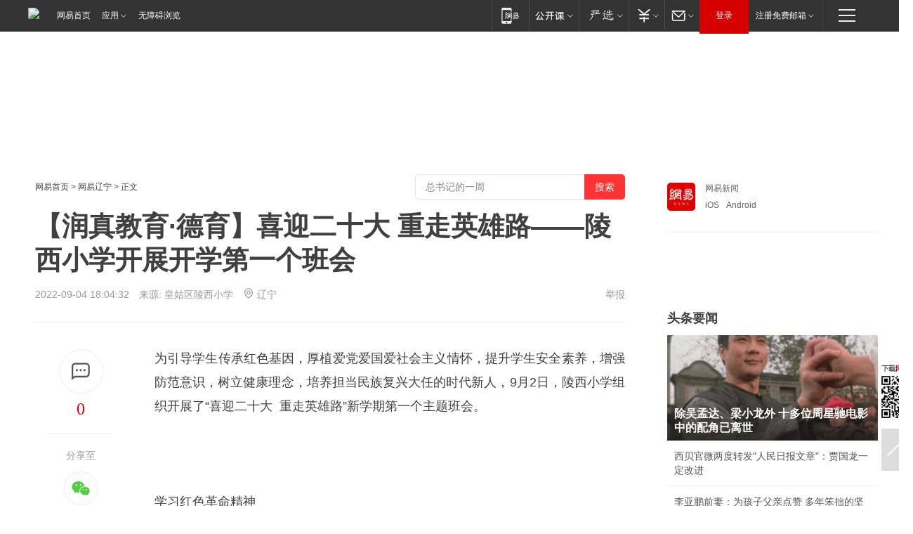

--- FILE ---
content_type: text/plain; charset=utf-8
request_url: https://nex.163.com/q?app=7BE0FC82&c=163article&l=150&site=netease&affiliate=163&cat=article&type=logo300x400&location=1&useruuid=26253edad9c49dc13aef11c4f73feeda&cb=nteeaseadtrack20213
body_size: 1804
content:
nteeaseadtrack20213 ( {"result":1,"ads":[{"category":"163article","location":"150","style":"codeAD","adid":"","title":"","content":"","requestTime":1768843646629,"relatedActionLinks":[{"type":"feedback","url":"https://nex.163.com/ssp/event2?data=TRShon1qMQ%2Bj%2BDoO00ed0emdnwyorzritEbf7%2Bz02ai%2FP2i8pL82G2Trbu3Ytm%2FiBd4AAGbKCrMrYYXnh2l0K4boJe33QK51F7CJs%2FCgYgRCr016SmjriF%2ByJ4EnowSY4IWxP6mAFmOP4UXaFE9Chq1ddpYp4EekCi4EwrEcEuxRzfjbD%2BS35LJiEDsk2NjaPYY10MLRhquumz4BL9ewAPlAmD%2Bv3mCbEkvuGdaQSsRmFMZlNE4JksTJoivgNckT56n5L8u87BmSrHUhUoR4XS79MHbsS4Er555p%2Bte3b%2BYohFmb6EykKx7ciAQWFDgxc5jMujAg3oX8VQFbW28A48KdzsI2GfMz7QU%2BPUMfaKJ2ovwW5FpbreuBmHTZUFTwmlTdnSm4wDYHiqmd1UKKDE9UF2WvulOpxDoXz7GUMOEli0iQHkTRZ6wj1x%2FVKo9OgR%2FWvydP8cc8Bu2NN3hGuIxGdecle%2BCtoSVPxvxRd6gO88PK5uEL0uqRj9bbqV%2FfSlhITRmzybHhffcPTuDAODBoG940q2W9FKW9CZXpPDpWJJULc5U%2BCS4RgDM7uAbm9DafWA%2BgEX75b3rNO7qWsAlrRwEcPTJdKv5W5cthbwoLa7jMlNf07vng0mbMnsq6SyHmBFRpXwgOTJecxuJSv8HaOcFE5MmrjdIVHogw8sz1RQTdl9Bd%2BVLMB0XHwAGJ%2BSjsRCPWwubT3aJoRFPkDHHlCmUSgW4etmJ6MvTewquLOpf5jDmXSCy8ybKu28wVrpcBzn%2B1%2BD%2FAp2ORzt8%2BCjK7E6P05ltFgtW24d8s%2FuFV5jMMx973rMbdn%2FrHuV1TXfYMujwT4fsbFY0kJGBJczByMBjwfS0%2FVASRxyUhwPWdq%2Bh8HBggAfBAz93%2B1%2FAUrL3MGPW6BAlEBqe7DCa7zwmES%2Bo1mxkaFHI8fwnc7xRDvSKVhoJ17xE24AenVwF%2Bx0jpDrYDXQkb524TGlOa5SaviLTfFUsqCImFEtY%2BDL2j13PH6qk9NBOnLaytTv7oprjaC89KHE4YydBU7DELGcAY2SBFrVvaN0%2Fd9VAN0mAWCOkay8%2F3OoUs2EPGq%2BxChvT0QutHItbwE2YGaxrJOpulMQKyOaIly4fJejKpBWM%3D&event=19&ect=reason"}],"monitor":[{"action":0,"url":"https://yp.ws.126.net/ytf/fs?mt=100&yte=[base64]&wsg=-&lks=-&ptc=1"},{"action":1,"url":"https://yp.ws.126.net/ytf/fc?mt=101&yte=[base64]&wsg=-&lks=-&ptc=1"},{"action":0,"url":"https://nex.163.com/ssp/show2?data=TRShon1qMQ%2Bj%2BDoO00ed0emdnwyorzritEbf7%2Bz02ai%2FP2i8pL82G2Trbu3Ytm%2FiBd4AAGbKCrMrYYXnh2l0K4boJe33QK51F7CJs%2FCgYgRCr016SmjriF%2ByJ4EnowSY4IWxP6mAFmOP4UXaFE9Chq1ddpYp4EekCi4EwrEcEuxRzfjbD%2BS35LJiEDsk2NjaPYY10MLRhquumz4BL9ewAPlAmD%2Bv3mCbEkvuGdaQSsRmFMZlNE4JksTJoivgNckT56n5L8u87BmSrHUhUoR4XS79MHbsS4Er555p%2Bte3b%2BYohFmb6EykKx7ciAQWFDgxc5jMujAg3oX8VQFbW28A48KdzsI2GfMz7QU%2BPUMfaKJ2ovwW5FpbreuBmHTZUFTwmlTdnSm4wDYHiqmd1UKKDE9UF2WvulOpxDoXz7GUMOEli0iQHkTRZ6wj1x%2FVKo9OgR%2FWvydP8cc8Bu2NN3hGuIxGdecle%2BCtoSVPxvxRd6gO88PK5uEL0uqRj9bbqV%2FfSlhITRmzybHhffcPTuDAODBoG940q2W9FKW9CZXpPDpWJJULc5U%2BCS4RgDM7uAbm9DafWA%2BgEX75b3rNO7qWsAlrRwEcPTJdKv5W5cthbwoLa7jMlNf07vng0mbMnsq6SyHmBFRpXwgOTJecxuJSv8HaOcFE5MmrjdIVHogw8sz1RQTdl9Bd%2BVLMB0XHwAGJ%2BSjsRCPWwubT3aJoRFPkDHHlCmUSgW4etmJ6MvTewquLOpf5jDmXSCy8ybKu28wVrpcBzn%2B1%2BD%2FAp2ORzt8%2BCjK7E6P05ltFgtW24d8s%2FuFV5jMMx973rMbdn%2FrHuV1TXfYMujwT4fsbFY0kJGBJczByMBjwfS0%2FVASRxyUhwPWdq%2Bh8HBggAfBAz93%2B1%2FAUrL3MGPW6BAlEBqe7DCa7zwmES%2Bo1mxkaFHI8fwnc7xRDvSKVhoJ17xE24AenVwF%2Bx0jpDrYDXQkb524TGlOa5SaviLTfFUsqCImFEtY%2BDL2j13PH6qk9NBOnLaytTv7oprjaC89KHE4YydBU7DELGcAY2SBFrVvaN0%2Fd9VAN0mAWCOkay8%2F3OoUs2EPGq%2BxChvT0QutHItbwE2YGaxrJOpulMQKyOaIly4fJejKpBWM%3D&v=1&event=0&ect="},{"action":1,"url":"https://nex.163.com/ssp/click2?data=TRShon1qMQ%2Bj%2BDoO00ed0emdnwyorzritEbf7%2Bz02ai%2FP2i8pL82G2Trbu3Ytm%2FiBd4AAGbKCrMrYYXnh2l0K4boJe33QK51F7CJs%2FCgYgRCr016SmjriF%2ByJ4EnowSY4IWxP6mAFmOP4UXaFE9Chq1ddpYp4EekCi4EwrEcEuxRzfjbD%2BS35LJiEDsk2NjaPYY10MLRhquumz4BL9ewAPlAmD%2Bv3mCbEkvuGdaQSsRmFMZlNE4JksTJoivgNckT56n5L8u87BmSrHUhUoR4XS79MHbsS4Er555p%2Bte3b%2BYohFmb6EykKx7ciAQWFDgxc5jMujAg3oX8VQFbW28A48KdzsI2GfMz7QU%2BPUMfaKJ2ovwW5FpbreuBmHTZUFTwmlTdnSm4wDYHiqmd1UKKDE9UF2WvulOpxDoXz7GUMOEli0iQHkTRZ6wj1x%2FVKo9OgR%2FWvydP8cc8Bu2NN3hGuIxGdecle%2BCtoSVPxvxRd6gO88PK5uEL0uqRj9bbqV%2FfSlhITRmzybHhffcPTuDAODBoG940q2W9FKW9CZXpPDpWJJULc5U%2BCS4RgDM7uAbm9DafWA%2BgEX75b3rNO7qWsAlrRwEcPTJdKv5W5cthbwoLa7jMlNf07vng0mbMnsq6SyHmBFRpXwgOTJecxuJSv8HaOcFE5MmrjdIVHogw8sz1RQTdl9Bd%2BVLMB0XHwAGJ%2BSjsRCPWwubT3aJoRFPkDHHlCmUSgW4etmJ6MvTewquLOpf5jDmXSCy8ybKu28wVrpcBzn%2B1%2BD%2FAp2ORzt8%2BCjK7E6P05ltFgtW24d8s%2FuFV5jMMx973rMbdn%2FrHuV1TXfYMujwT4fsbFY0kJGBJczByMBjwfS0%2FVASRxyUhwPWdq%2Bh8HBggAfBAz93%2B1%2FAUrL3MGPW6BAlEBqe7DCa7zwmES%2Bo1mxkaFHI8fwnc7xRDvSKVhoJ17xE24AenVwF%2Bx0jpDrYDXQkb524TGlOa5SaviLTfFUsqCImFEtY%2BDL2j13PH6qk9NBOnLaytTv7oprjaC89KHE4YydBU7DELGcAY2SBFrVvaN0%2Fd9VAN0mAWCOkay8%2F3OoUs2EPGq%2BxChvT0QutHItbwE2YGaxrJOpulMQKyOaIly4fJejKpBWM%3D&v=1&event=1&ect="},{"action":19,"url":"https://nex.163.com/ssp/event2?data=TRShon1qMQ%2Bj%2BDoO00ed0emdnwyorzritEbf7%2Bz02ai%2FP2i8pL82G2Trbu3Ytm%2FiBd4AAGbKCrMrYYXnh2l0K4boJe33QK51F7CJs%2FCgYgRCr016SmjriF%2ByJ4EnowSY4IWxP6mAFmOP4UXaFE9Chq1ddpYp4EekCi4EwrEcEuxRzfjbD%2BS35LJiEDsk2NjaPYY10MLRhquumz4BL9ewAPlAmD%2Bv3mCbEkvuGdaQSsRmFMZlNE4JksTJoivgNckT56n5L8u87BmSrHUhUoR4XS79MHbsS4Er555p%2Bte3b%2BYohFmb6EykKx7ciAQWFDgxc5jMujAg3oX8VQFbW28A48KdzsI2GfMz7QU%2BPUMfaKJ2ovwW5FpbreuBmHTZUFTwmlTdnSm4wDYHiqmd1UKKDE9UF2WvulOpxDoXz7GUMOEli0iQHkTRZ6wj1x%2FVKo9OgR%2FWvydP8cc8Bu2NN3hGuIxGdecle%2BCtoSVPxvxRd6gO88PK5uEL0uqRj9bbqV%2FfSlhITRmzybHhffcPTuDAODBoG940q2W9FKW9CZXpPDpWJJULc5U%2BCS4RgDM7uAbm9DafWA%2BgEX75b3rNO7qWsAlrRwEcPTJdKv5W5cthbwoLa7jMlNf07vng0mbMnsq6SyHmBFRpXwgOTJecxuJSv8HaOcFE5MmrjdIVHogw8sz1RQTdl9Bd%2BVLMB0XHwAGJ%2BSjsRCPWwubT3aJoRFPkDHHlCmUSgW4etmJ6MvTewquLOpf5jDmXSCy8ybKu28wVrpcBzn%2B1%2BD%2FAp2ORzt8%2BCjK7E6P05ltFgtW24d8s%2FuFV5jMMx973rMbdn%2FrHuV1TXfYMujwT4fsbFY0kJGBJczByMBjwfS0%2FVASRxyUhwPWdq%2Bh8HBggAfBAz93%2B1%2FAUrL3MGPW6BAlEBqe7DCa7zwmES%2Bo1mxkaFHI8fwnc7xRDvSKVhoJ17xE24AenVwF%2Bx0jpDrYDXQkb524TGlOa5SaviLTfFUsqCImFEtY%2BDL2j13PH6qk9NBOnLaytTv7oprjaC89KHE4YydBU7DELGcAY2SBFrVvaN0%2Fd9VAN0mAWCOkay8%2F3OoUs2EPGq%2BxChvT0QutHItbwE2YGaxrJOpulMQKyOaIly4fJejKpBWM%3D&event=19&ect=feedback&act="}],"resources":[],"visibility":[{"duration":0,"rate_height":"50","type":"0"}],"source":"广告","htmlResource":"<!-- service=7 -->\n<!-- type=codeAD -->\n<!-- 网易文章页面--S1(剩余) -->\n<ins style=\"display: block;\" data-revive-zoneid=\"467\" data-revive-id=\"bc0ee6b32b55ca7bfb61c2a9dd1cf0c5\"></ins>\n<script>\n    window.reviveAsync = null;\n</script>\n<script src=\"https://static.outin.cn/js/gtr/gtr.min.js\" async></script>","hasHtmlResource":1,"iframe":[]}]} )


--- FILE ---
content_type: text/plain; charset=utf-8
request_url: https://nex.163.com/q?app=7BE0FC82&c=news&l=111&site=netease&affiliate=news&cat=article&type=column1200x125_960x100browser&location=1&useruuid=26253edad9c49dc13aef11c4f73feeda&cb=nteeaseadtrack20210
body_size: 2943
content:
nteeaseadtrack20210 ( {"result":1,"ads":[{"category":"news","location":"111","style":"3020001","from":6,"adid":"yx-1415740","title":"探索潘达利亚，揭开埋在此地的秘密","content":"魔兽世界","expire":1768924799886,"requestTime":1768843646881,"relatedActionLinks":[{"type":"landing_page","url":"https://gad.netease.com/gad/access?project_id=201438484&s=EMGst6ovL6JTCg52hOaa1pMtbFK7&code_type=cloud&callback=https%3A%2F%2Fwww.wyjianzhan.com%2Fex%2Fep%2Fx%2Fcvdldp%3Fyxe%3DbtZtXK2CE0n-__h50oebsvZs7WuKIju1kzdoauPCyHxljB1NkC8XTJzJTEvwTbOVVpeOk1xvK2QlVPF7EQLNvsvKnRlk0dUf3kPxLkFC13b7aoIsUN01rDWSXxp56WU28vLgOz5PTRqxLCm8H31vzPdgdRtjNmJIsz5mKn5ihpFSTU1dvDzkhObacO__9&callback=https%3A%2F%2Fwww.wyjianzhan.com%2Fex%2Fep%2Fx%2Fcvdldp%3Fyxe%3DbtZtXK2CE0n-__h50oebsvZs7WuKIju1kzdoauPCyHxljB1NkC8XTJzJTEvwTbOVVpeOk1xvK2QlVPF7EQLNvsvKnRlk0dUf3kPxLkFC13b7aoIsUN01rDWSXxp56WU28vLgOz5PTRqxLCm8H31vzPdgdRtjNmJIsz5mKn5ihpFSTU1dvDzkhObacO__9"},{"type":"feedback","url":"https://nex.163.com/ssp/event2?data=AFrXV9KB4wkZ0utRk0WXJWyQzwrY%[base64]%2FfqCqmwJP4spWP6mFDVTnlJP5cUu68ivWYYOR%2F4E%2BAy9vkfbUk67NDpH53%2BRSNrUfjuMPOWp9kXo3mVCCuSSwZqnFTEQkHn%2Bj3bNTW0l1dKNOuQZiAHYrSo9%2BJulSGpraeFbJxcw9nPqfe7bV2MrJJF%2BovJyotYQmegHIbRRCAsrIj5OPyf%2F%2Bnyh8qrtsW0%2BYvS9IOLsCdi%2BVYrr4T6UP7%2FXfOapDH4J3nmtwJcWbhboqPoqkD9eejiLl%2Fbz2EF%2BztaSHYDZLbcnA1A%2FISeyzfdprPdfUufP4HDO5CnsPNNjLy8MTZWywA7HzpBLPxW1hNyWCWKbw6%2BYa9xYZy4fyzR885Su5XMu2GBQPMh%2Br29%2B5mTSocpW8CkxFE2WvBHpZhBNHb1SFrFcAGiVHaoye3xC0RgnzvQvSsa3rARaTkpzG%2FY7SOLPUnmP%2FH%2FkwNUdZ%2Bon7JkndOeE%2F87AYOTDWb5Tzd67ywFdIrYb9XF5m6Q81Mqz0TWr0V0qfCtKSIUJb%2FrnkaQ2dXVxbZKnuZX7ulSnx2fvfo8MV%2F6so3ngVSlTqVJf9mlKLBPlvT8f9q4tKT6xaQWDYTKIrk2ON%2FuqYpI7%2BaoD%2FFWl5d5xeVlVYAbss6pEBeD5zgULH72MZrjz%2F5TlfjvDJjwTvE6aQhJlnp59H5usnGRfPeYh2oC%2FBmJ%2FByMIF8KWscDXBpt0z7isx80BfxZYNlZC%2Buc6sGX9uZQ%2Fj81frvrklk%2BrO5GqtJEBt9TBED48D082vjDXll2%2F51Ju7jpiZECN1sSqZTBA527O29nyY%2BVyZtyhSsQi1jLquGnXnLWKG%2B4QfyLwZsdUpQseCo0NqDd5ak6gXw%2FykuUEcc4qaoGyWao0zb%2FKd%2FEboG9zE%2F0l4npLnr9udzQRQhSvm4seLpnuw6R4%2FChbvnldDyVZXXdiRJNCVJy%2F&event=19&ect=reason"}],"monitor":[{"action":0,"url":"https://e-p4p.163.com/s?&wst=-&lst=-&vat=0&sbd=0&yxe=FcthKrCik3%2BjXCiVNlbSjSKythoGQ1%2FdezPNc5ts6f%2BxExW6C733t8MnpW6w5I8T9iF5eCUl087zMS%2FGs8b2A%2Fj7c1pclmDkPtzeo8NI7EulGBZ8FPiO7apH3xoRRCSzpnCYLV%2Fop03%2F38AMKIupOXVIrlWWoEZsYJIsMlDlYXpMkdjyTtEhKTCjr0YfL34xI8zioIPK0d6rombukblvpkVc5rKLWtPMsNUfaJL%2F%2FKfjmyUzjs8c4WhA0LBCdHkZ5CTiRLO%2FujdypSNuHDjHG4r7APPrSB98vHVgTzq89zQnWHuQKVbIjNbzXIell%2FnmV4o2exBHoX%2BF%2FAEIrcYg6Go4yVGA9Kdrdv%2FhIEC5vIIVPqg5IGRloNdH8CPVA%2FYbqLNYfOJnJSc69WZte66iW9cslmpeRx19xOtyivNSZcalLV8Ekt4ysMTZyNDD2C82Na9G9mRXKEPHRw23TBdUk1PPfW%2Bkb9bx2eG7r%2BltklYpMTmLtBIv7M8rx4ns9UiXLEQMZX0BqARflqEKx7siumCrIrFGPXpLm8xL%2Bp4YlWHEbjHWbG%2ByBUx8mesGCNZbMxSTO2d0WB2OiOmeYYzos0y0kP17%2FbC0%2BntsZEcgSdCMAWTEfhZRcS7wR4goQA%2Bau3eMLChEzWJrg7KloH%2B2%2BL%2BInax7Pz19aZCLgeDjIEuPOvKb1KNQ2y80Q27VHEAq5EDZBhE%2FRb0NrI6d%2Btn%2BJRAcxtHWbdcYPZhTvqyMQtAnrY3b6a6GJI54WNyCN7Se&sat=2&ptc=1"},{"action":1,"url":"https://e-p4p.163.com/c?&wst=-&lst=-&vat=1&sbd=0&yxe=FcthKrCik3%2BjXCiVNlbSjSKythoGQ1%2FdezPNc5ts6f%2BxExW6C733t8MnpW6w5I8T9iF5eCUl087zMS%2FGs8b2A%2Fj7c1pclmDkPtzeo8NI7EulGBZ8FPiO7apH3xoRRCSzpnCYLV%2Fop03%2F38AMKIupOXVIrlWWoEZsYJIsMlDlYXpMkdjyTtEhKTCjr0YfL34xI8zioIPK0d6rombukblvpkVc5rKLWtPMsNUfaJL%2F%2FKfjmyUzjs8c4WhA0LBCdHkZ5CTiRLO%2FujdypSNuHDjHG4r7APPrSB98vHVgTzq89zQnWHuQKVbIjNbzXIell%2FnmV4o2exBHoX%2BF%2FAEIrcYg6Go4yVGA9Kdrdv%2FhIEC5vIIVPqg5IGRloNdH8CPVA%2FYbqLNYfOJnJSc69WZte66iW9cslmpeRx19xOtyivNSZcalLV8Ekt4ysMTZyNDD2C82Na9G9mRXKEPHRw23TBdUk1PPfW%2Bkb9bx2eG7r%2BltklYpMTmLtBIv7M8rx4ns9UiXLEQMZX0BqARflqEKx7siumCrIrFGPXpLm8xL%2Bp4YlWHEbjHWbG%2ByBUx8mesGCNZbMxSTO2d0WB2OiOmeYYzos0y0kP17%2FbC0%2BntsZEcgSdCMAWTEfhZRcS7wR4goQA%2Bau3eMLChEzWJrg7KloH%2B2%2BL%2BInax7Pz19aZCLgeDjIEuPOvKb1KNQ2y80Q27VHEAq5EDZBhE%2FRb0NrI6d%2Btn%2BJRAcxtHWbdcYPZhTvqyMQtAnrY3b6a6GJI54WNyCN7Se&sat=2&ptc=1"},{"action":0,"url":"https://nex.163.com/ssp/show2?data=AFrXV9KB4wkZ0utRk0WXJWyQzwrY%[base64]%2FfqCqmwJP4spWP6mFDVTnlJP5cUu68ivWYYOR%2F4E%2BAy9vkfbUk67NDpH53%2BRSNrUfjuMPOWp9kXo3mVCCuSSwZqnFTEQkHn%2Bj3bNTW0l1dKNOuQZiAHYrSo9%2BJulSGpraeFbJxcw9nPqfe7bV2MrJJF%2BovJyotYQmegHIbRRCAsrIj5OPyf%2F%2Bnyh8qrtsW0%2BYvS9IOLsCdi%2BVYrr4T6UP7%2FXfOapDH4J3nmtwJcWbhboqPoqkD9eejiLl%2Fbz2EF%2BztaSHYDZLbcnA1A%2FISeyzfdprPdfUufP4HDO5CnsPNNjLy8MTZWywA7HzpBLPxW1hNyWCWKbw6%2BYa9xYZy4fyzR885Su5XMu2GBQPMh%2Br29%2B5mTSocpW8CkxFE2WvBHpZhBNHb1SFrFcAGiVHaoye3xC0RgnzvQvSsa3rARaTkpzG%2FY7SOLPUnmP%2FH%2FkwNUdZ%2Bon7JkndOeE%2F87AYOTDWb5Tzd67ywFdIrYb9XF5m6Q81Mqz0TWr0V0qfCtKSIUJb%2FrnkaQ2dXVxbZKnuZX7ulSnx2fvfo8MV%2F6so3ngVSlTqVJf9mlKLBPlvT8f9q4tKT6xaQWDYTKIrk2ON%2FuqYpI7%2BaoD%2FFWl5d5xeVlVYAbss6pEBeD5zgULH72MZrjz%2F5TlfjvDJjwTvE6aQhJlnp59H5usnGRfPeYh2oC%2FBmJ%2FByMIF8KWscDXBpt0z7isx80BfxZYNlZC%2Buc6sGX9uZQ%2Fj81frvrklk%2BrO5GqtJEBt9TBED48D082vjDXll2%2F51Ju7jpiZECN1sSqZTBA527O29nyY%2BVyZtyhSsQi1jLquGnXnLWKG%2B4QfyLwZsdUpQseCo0NqDd5ak6gXw%2FykuUEcc4qaoGyWao0zb%2FKd%2FEboG9zE%2F0l4npLnr9udzQRQhSvm4seLpnuw6R4%2FChbvnldDyVZXXdiRJNCVJy%2F&v=1&event=0&ect="},{"action":1,"url":"https://nex.163.com/ssp/click2?data=AFrXV9KB4wkZ0utRk0WXJWyQzwrY%[base64]%2FfqCqmwJP4spWP6mFDVTnlJP5cUu68ivWYYOR%2F4E%2BAy9vkfbUk67NDpH53%2BRSNrUfjuMPOWp9kXo3mVCCuSSwZqnFTEQkHn%2Bj3bNTW0l1dKNOuQZiAHYrSo9%2BJulSGpraeFbJxcw9nPqfe7bV2MrJJF%2BovJyotYQmegHIbRRCAsrIj5OPyf%2F%2Bnyh8qrtsW0%2BYvS9IOLsCdi%2BVYrr4T6UP7%2FXfOapDH4J3nmtwJcWbhboqPoqkD9eejiLl%2Fbz2EF%2BztaSHYDZLbcnA1A%2FISeyzfdprPdfUufP4HDO5CnsPNNjLy8MTZWywA7HzpBLPxW1hNyWCWKbw6%2BYa9xYZy4fyzR885Su5XMu2GBQPMh%2Br29%2B5mTSocpW8CkxFE2WvBHpZhBNHb1SFrFcAGiVHaoye3xC0RgnzvQvSsa3rARaTkpzG%2FY7SOLPUnmP%2FH%2FkwNUdZ%2Bon7JkndOeE%2F87AYOTDWb5Tzd67ywFdIrYb9XF5m6Q81Mqz0TWr0V0qfCtKSIUJb%2FrnkaQ2dXVxbZKnuZX7ulSnx2fvfo8MV%2F6so3ngVSlTqVJf9mlKLBPlvT8f9q4tKT6xaQWDYTKIrk2ON%2FuqYpI7%2BaoD%2FFWl5d5xeVlVYAbss6pEBeD5zgULH72MZrjz%2F5TlfjvDJjwTvE6aQhJlnp59H5usnGRfPeYh2oC%2FBmJ%2FByMIF8KWscDXBpt0z7isx80BfxZYNlZC%2Buc6sGX9uZQ%2Fj81frvrklk%2BrO5GqtJEBt9TBED48D082vjDXll2%2F51Ju7jpiZECN1sSqZTBA527O29nyY%2BVyZtyhSsQi1jLquGnXnLWKG%2B4QfyLwZsdUpQseCo0NqDd5ak6gXw%2FykuUEcc4qaoGyWao0zb%2FKd%2FEboG9zE%2F0l4npLnr9udzQRQhSvm4seLpnuw6R4%2FChbvnldDyVZXXdiRJNCVJy%2F&v=1&event=1&ect="},{"action":19,"url":"https://nex.163.com/ssp/event2?data=AFrXV9KB4wkZ0utRk0WXJWyQzwrY%[base64]%2FfqCqmwJP4spWP6mFDVTnlJP5cUu68ivWYYOR%2F4E%2BAy9vkfbUk67NDpH53%2BRSNrUfjuMPOWp9kXo3mVCCuSSwZqnFTEQkHn%2Bj3bNTW0l1dKNOuQZiAHYrSo9%2BJulSGpraeFbJxcw9nPqfe7bV2MrJJF%2BovJyotYQmegHIbRRCAsrIj5OPyf%2F%2Bnyh8qrtsW0%2BYvS9IOLsCdi%2BVYrr4T6UP7%2FXfOapDH4J3nmtwJcWbhboqPoqkD9eejiLl%2Fbz2EF%2BztaSHYDZLbcnA1A%2FISeyzfdprPdfUufP4HDO5CnsPNNjLy8MTZWywA7HzpBLPxW1hNyWCWKbw6%2BYa9xYZy4fyzR885Su5XMu2GBQPMh%2Br29%2B5mTSocpW8CkxFE2WvBHpZhBNHb1SFrFcAGiVHaoye3xC0RgnzvQvSsa3rARaTkpzG%2FY7SOLPUnmP%2FH%2FkwNUdZ%2Bon7JkndOeE%2F87AYOTDWb5Tzd67ywFdIrYb9XF5m6Q81Mqz0TWr0V0qfCtKSIUJb%2FrnkaQ2dXVxbZKnuZX7ulSnx2fvfo8MV%2F6so3ngVSlTqVJf9mlKLBPlvT8f9q4tKT6xaQWDYTKIrk2ON%2FuqYpI7%2BaoD%2FFWl5d5xeVlVYAbss6pEBeD5zgULH72MZrjz%2F5TlfjvDJjwTvE6aQhJlnp59H5usnGRfPeYh2oC%2FBmJ%2FByMIF8KWscDXBpt0z7isx80BfxZYNlZC%2Buc6sGX9uZQ%2Fj81frvrklk%2BrO5GqtJEBt9TBED48D082vjDXll2%2F51Ju7jpiZECN1sSqZTBA527O29nyY%2BVyZtyhSsQi1jLquGnXnLWKG%2B4QfyLwZsdUpQseCo0NqDd5ak6gXw%2FykuUEcc4qaoGyWao0zb%2FKd%2FEboG9zE%2F0l4npLnr9udzQRQhSvm4seLpnuw6R4%2FChbvnldDyVZXXdiRJNCVJy%2F&event=19&ect=feedback&act="}],"resources":[{"urls":["https://pg-ad-b1.ws.126.net/yixiao/34749/988f727a2598d8f3ceb2c6e8ff88a678.jpg?wystsign=013e5780"],"type":0}],"visibility":[{"duration":0,"rate_height":"50","type":"0"}],"source":"广告","htmlResource":"<!DOCTYPE html>\n<html>\n\t<head>\n\t\t<meta http-equiv=\"Content-Type\" content=\"text/html\">\n                <!--sspClickMonitor-->\n\t</head>\n\t<body>\n\t\t<script>\n\t\t\tvar adObj = {\n\t\t\t\timgsrc:\"https://pg-ad-b1.ws.126.net/yixiao/34749/988f727a2598d8f3ceb2c6e8ff88a678.jpg?wystsign=013e5780\",\n\t\t\t\turl:\"https://gad.netease.com/gad/access?project_id=201438484&s=EMGst6ovL6JTCg52hOaa1pMtbFK7&code_type=cloud&callback=https%3A%2F%2Fwww.wyjianzhan.com%2Fex%2Fep%2Fx%2Fcvdldp%3Fyxe%3DbtZtXK2CE0n-__h50oebsvZs7WuKIju1kzdoauPCyHxljB1NkC8XTJzJTEvwTbOVVpeOk1xvK2QlVPF7EQLNvsvKnRlk0dUf3kPxLkFC13b7aoIsUN01rDWSXxp56WU28vLgOz5PTRqxLCm8H31vzPdgdRtjNmJIsz5mKn5ihpFSTU1dvDzkhObacO__9&callback=https%3A%2F%2Fwww.wyjianzhan.com%2Fex%2Fep%2Fx%2Fcvdldp%3Fyxe%3DbtZtXK2CE0n-__h50oebsvZs7WuKIju1kzdoauPCyHxljB1NkC8XTJzJTEvwTbOVVpeOk1xvK2QlVPF7EQLNvsvKnRlk0dUf3kPxLkFC13b7aoIsUN01rDWSXxp56WU28vLgOz5PTRqxLCm8H31vzPdgdRtjNmJIsz5mKn5ihpFSTU1dvDzkhObacO__9\",\n\t\t\t}\n\t\t\tvar ad_winWidth = document.documentElement.clientWidth || document.body.clientWidth;\n\t\t\tvar aWrap = document.createElement(\"a\");\n\t\t\tvar oImg = document.createElement(\"img\");\n\t\t\tdocument.body.appendChild(aWrap);\n\t\t\taWrap.appendChild(oImg);\n\t\t\taWrap.setAttribute(\"target\",\"_blank\");\n\t\t\taWrap.setAttribute(\"href\",adObj.url);\n\t\t\toImg.setAttribute(\"src\",adObj.imgsrc);\n\t\t\toImg.setAttribute(\"alt\",\"\");\n\t\t\toImg.style.width = \"100%\";\n\t\t\toImg.style.height = \"100%\";\n\t\t\toImg.style.border = \"none\";\n\t\t\toImg.style.display = \"block\";\n\t\t\toImg.style.position = \"absolute\";\n\t\t\toImg.style.top = \"0px\";\n\t\t\toImg.style.left = \"0px\";\n\t\t</script>\n\t</body>\n</html>","hasHtmlResource":1}]} )


--- FILE ---
content_type: text/plain; charset=utf-8
request_url: https://nex.163.com/q?app=7BE0FC82&c=news&l=131,132&site=netease&affiliate=news&cat=article&type=logo300x250&location=11,2&useruuid=26253edad9c49dc13aef11c4f73feeda&cb=nteeaseadtrack20211
body_size: 2870
content:
nteeaseadtrack20211 ( {"result":1,"ads":[{"category":"news","location":"131","style":"codeAD","adid":"","title":"","content":"","requestTime":1768843646752,"relatedActionLinks":[{"type":"feedback","url":"https://nex.163.com/ssp/event2?data=RPdbbTmy9FzqeBlz2WTVLYDauhQVbc4qvNpma5Ze2ZCoM7yiuiTnEKqfleDjW51RScywqh3luBKmp2rc3c8A36ZQLMZA2rRtkoJ4rHLEplOeU7NI2ybfCJqX0VyuabiqLsBgRhYAkv1M%2BSbibeWGP4hXjDfL%2Fcte4K4TDk8HthkTZqfuK99aD9zC5kEWbqD4DEbWMsJLzo%2BCRii6moqMLFKFWQfck3Py8RzxACZRnFY%2BzccNQXsH%2Ba83g%2FwqwVSFUoJw%2F9qtIS%2FC4T2a3dX7qz9p7k3txQloRItQYlksA8MfJGNNS9K4pUw%2BRavpEX41r0kkIgWi%2Fr2jYmtOfnZbvUzsnuICFL05ZrhKWCZBmT6uBJ6hU5VOGmBKUZFq5Q5DerI0l9KZB1evdp85wXAgoI2dPeC90h1kJau%2BihzQ3K9%2BWT%2B0b9LMD0Phlo3p3A7xvAiZaSI0uHf%2FJm%2B9YTQeE5jQDdpo29ztV%2F%2FPh6PDNyI%2Fte4AS5yrRWBHwDHv%2BVQTW361YHEoK%2Fg9uadJ2cIOnU4Nbscd5Ov4obPBUa%2FNNa1s6gpFZHWWTfIP5qxqBJu9ClhAt5z29uW%2FL3ooTsVHjfzXpLj0awN0nzFlzgbKgLexByXPmo%2BbQylCbIz8IMG4R8Wa4YAI2OYz4V7IB1Qu7Lc%2BdMGjT6Vow%2F%2BgiKZUgkyZIjryapEGHzOWA853O0YdQz%2B7f2TM5hJ5nYKrnhKv5IRtYbnEghkh5b1QPorvq%2FRMbm%2F8ALlvSP4ga2CepS%2BJnFJGemuJrpndGwZVZh%2Bo1ya%2FjQe4wbP1iSzJ3JNEPOz34mhYzT5UkpxUi9xzLb4EDOM7z29hpN%2FGSpHmCfpeg%2BuYsOcot4MQfNSw%2BCrT6SMykuOYJDtkrIVuuljhYPZcIGEAnd%2FFtVt0tttJ%2Fa2uwQ2dwZ0ZQgITjvcBOdCtCrTl1BLpXRzfwDT0vdiFnp9FSCd%2B9IQYlsmoEKsdDkqvfR5opYheg4j5mJ%2BIbQlHjSzHQJFT1h3fI3xQipdCr8tHDVkeyBxNEwYYOO%2B0xwq%2BkA60JEpux0MpRE6nvcaNbBFRd9V0SbdycOdVLWviN6w%2BhNS4DRYHT9Hs%2FPa2CiWCoQ%3D%3D&event=19&ect=reason"}],"monitor":[{"action":0,"url":"https://yp.ws.126.net/ytf/fs?mt=100&yte=[base64]&wsg=-&lks=-&ptc=1"},{"action":1,"url":"https://yp.ws.126.net/ytf/fc?mt=101&yte=[base64]&wsg=-&lks=-&ptc=1"},{"action":0,"url":"https://nex.163.com/ssp/show2?data=RPdbbTmy9FzqeBlz2WTVLYDauhQVbc4qvNpma5Ze2ZCoM7yiuiTnEKqfleDjW51RScywqh3luBKmp2rc3c8A36ZQLMZA2rRtkoJ4rHLEplOeU7NI2ybfCJqX0VyuabiqLsBgRhYAkv1M%2BSbibeWGP4hXjDfL%2Fcte4K4TDk8HthkTZqfuK99aD9zC5kEWbqD4DEbWMsJLzo%2BCRii6moqMLFKFWQfck3Py8RzxACZRnFY%2BzccNQXsH%2Ba83g%2FwqwVSFUoJw%2F9qtIS%2FC4T2a3dX7qz9p7k3txQloRItQYlksA8MfJGNNS9K4pUw%2BRavpEX41r0kkIgWi%2Fr2jYmtOfnZbvUzsnuICFL05ZrhKWCZBmT6uBJ6hU5VOGmBKUZFq5Q5DerI0l9KZB1evdp85wXAgoI2dPeC90h1kJau%2BihzQ3K9%2BWT%2B0b9LMD0Phlo3p3A7xvAiZaSI0uHf%2FJm%2B9YTQeE5jQDdpo29ztV%2F%2FPh6PDNyI%2Fte4AS5yrRWBHwDHv%2BVQTW361YHEoK%2Fg9uadJ2cIOnU4Nbscd5Ov4obPBUa%2FNNa1s6gpFZHWWTfIP5qxqBJu9ClhAt5z29uW%2FL3ooTsVHjfzXpLj0awN0nzFlzgbKgLexByXPmo%2BbQylCbIz8IMG4R8Wa4YAI2OYz4V7IB1Qu7Lc%2BdMGjT6Vow%2F%2BgiKZUgkyZIjryapEGHzOWA853O0YdQz%2B7f2TM5hJ5nYKrnhKv5IRtYbnEghkh5b1QPorvq%2FRMbm%2F8ALlvSP4ga2CepS%2BJnFJGemuJrpndGwZVZh%2Bo1ya%2FjQe4wbP1iSzJ3JNEPOz34mhYzT5UkpxUi9xzLb4EDOM7z29hpN%2FGSpHmCfpeg%2BuYsOcot4MQfNSw%2BCrT6SMykuOYJDtkrIVuuljhYPZcIGEAnd%2FFtVt0tttJ%2Fa2uwQ2dwZ0ZQgITjvcBOdCtCrTl1BLpXRzfwDT0vdiFnp9FSCd%2B9IQYlsmoEKsdDkqvfR5opYheg4j5mJ%2BIbQlHjSzHQJFT1h3fI3xQipdCr8tHDVkeyBxNEwYYOO%2B0xwq%2BkA60JEpux0MpRE6nvcaNbBFRd9V0SbdycOdVLWviN6w%2BhNS4DRYHT9Hs%2FPa2CiWCoQ%3D%3D&v=1&event=0&ect="},{"action":1,"url":"https://nex.163.com/ssp/click2?data=RPdbbTmy9FzqeBlz2WTVLYDauhQVbc4qvNpma5Ze2ZCoM7yiuiTnEKqfleDjW51RScywqh3luBKmp2rc3c8A36ZQLMZA2rRtkoJ4rHLEplOeU7NI2ybfCJqX0VyuabiqLsBgRhYAkv1M%2BSbibeWGP4hXjDfL%2Fcte4K4TDk8HthkTZqfuK99aD9zC5kEWbqD4DEbWMsJLzo%2BCRii6moqMLFKFWQfck3Py8RzxACZRnFY%2BzccNQXsH%2Ba83g%2FwqwVSFUoJw%2F9qtIS%2FC4T2a3dX7qz9p7k3txQloRItQYlksA8MfJGNNS9K4pUw%2BRavpEX41r0kkIgWi%2Fr2jYmtOfnZbvUzsnuICFL05ZrhKWCZBmT6uBJ6hU5VOGmBKUZFq5Q5DerI0l9KZB1evdp85wXAgoI2dPeC90h1kJau%2BihzQ3K9%2BWT%2B0b9LMD0Phlo3p3A7xvAiZaSI0uHf%2FJm%2B9YTQeE5jQDdpo29ztV%2F%2FPh6PDNyI%2Fte4AS5yrRWBHwDHv%2BVQTW361YHEoK%2Fg9uadJ2cIOnU4Nbscd5Ov4obPBUa%2FNNa1s6gpFZHWWTfIP5qxqBJu9ClhAt5z29uW%2FL3ooTsVHjfzXpLj0awN0nzFlzgbKgLexByXPmo%2BbQylCbIz8IMG4R8Wa4YAI2OYz4V7IB1Qu7Lc%2BdMGjT6Vow%2F%2BgiKZUgkyZIjryapEGHzOWA853O0YdQz%2B7f2TM5hJ5nYKrnhKv5IRtYbnEghkh5b1QPorvq%2FRMbm%2F8ALlvSP4ga2CepS%2BJnFJGemuJrpndGwZVZh%2Bo1ya%2FjQe4wbP1iSzJ3JNEPOz34mhYzT5UkpxUi9xzLb4EDOM7z29hpN%2FGSpHmCfpeg%2BuYsOcot4MQfNSw%2BCrT6SMykuOYJDtkrIVuuljhYPZcIGEAnd%2FFtVt0tttJ%2Fa2uwQ2dwZ0ZQgITjvcBOdCtCrTl1BLpXRzfwDT0vdiFnp9FSCd%2B9IQYlsmoEKsdDkqvfR5opYheg4j5mJ%2BIbQlHjSzHQJFT1h3fI3xQipdCr8tHDVkeyBxNEwYYOO%2B0xwq%2BkA60JEpux0MpRE6nvcaNbBFRd9V0SbdycOdVLWviN6w%2BhNS4DRYHT9Hs%2FPa2CiWCoQ%3D%3D&v=1&event=1&ect="},{"action":19,"url":"https://nex.163.com/ssp/event2?data=RPdbbTmy9FzqeBlz2WTVLYDauhQVbc4qvNpma5Ze2ZCoM7yiuiTnEKqfleDjW51RScywqh3luBKmp2rc3c8A36ZQLMZA2rRtkoJ4rHLEplOeU7NI2ybfCJqX0VyuabiqLsBgRhYAkv1M%2BSbibeWGP4hXjDfL%2Fcte4K4TDk8HthkTZqfuK99aD9zC5kEWbqD4DEbWMsJLzo%2BCRii6moqMLFKFWQfck3Py8RzxACZRnFY%2BzccNQXsH%2Ba83g%2FwqwVSFUoJw%2F9qtIS%2FC4T2a3dX7qz9p7k3txQloRItQYlksA8MfJGNNS9K4pUw%2BRavpEX41r0kkIgWi%2Fr2jYmtOfnZbvUzsnuICFL05ZrhKWCZBmT6uBJ6hU5VOGmBKUZFq5Q5DerI0l9KZB1evdp85wXAgoI2dPeC90h1kJau%2BihzQ3K9%2BWT%2B0b9LMD0Phlo3p3A7xvAiZaSI0uHf%2FJm%2B9YTQeE5jQDdpo29ztV%2F%2FPh6PDNyI%2Fte4AS5yrRWBHwDHv%2BVQTW361YHEoK%2Fg9uadJ2cIOnU4Nbscd5Ov4obPBUa%2FNNa1s6gpFZHWWTfIP5qxqBJu9ClhAt5z29uW%2FL3ooTsVHjfzXpLj0awN0nzFlzgbKgLexByXPmo%2BbQylCbIz8IMG4R8Wa4YAI2OYz4V7IB1Qu7Lc%2BdMGjT6Vow%2F%2BgiKZUgkyZIjryapEGHzOWA853O0YdQz%2B7f2TM5hJ5nYKrnhKv5IRtYbnEghkh5b1QPorvq%2FRMbm%2F8ALlvSP4ga2CepS%2BJnFJGemuJrpndGwZVZh%2Bo1ya%2FjQe4wbP1iSzJ3JNEPOz34mhYzT5UkpxUi9xzLb4EDOM7z29hpN%2FGSpHmCfpeg%2BuYsOcot4MQfNSw%2BCrT6SMykuOYJDtkrIVuuljhYPZcIGEAnd%2FFtVt0tttJ%2Fa2uwQ2dwZ0ZQgITjvcBOdCtCrTl1BLpXRzfwDT0vdiFnp9FSCd%2B9IQYlsmoEKsdDkqvfR5opYheg4j5mJ%2BIbQlHjSzHQJFT1h3fI3xQipdCr8tHDVkeyBxNEwYYOO%2B0xwq%2BkA60JEpux0MpRE6nvcaNbBFRd9V0SbdycOdVLWviN6w%2BhNS4DRYHT9Hs%2FPa2CiWCoQ%3D%3D&event=19&ect=feedback&act="}],"resources":[],"visibility":[{"duration":0,"rate_height":"50","type":"0"}],"source":"广告","htmlResource":"<!-- service=7 -->\n<!-- type=codeAD -->\n<!-- 网易文章页面--M1(剩余) -->\n<ins style=\"display: block;\" data-revive-zoneid=\"458\" data-revive-id=\"bc0ee6b32b55ca7bfb61c2a9dd1cf0c5\"></ins>\n<script>\n    window.reviveAsync = null;\n</script>\n<script src=\"https://static.outin.cn/js/gtr/gtr.min.js\" async></script>\n<!--sspClickMonitor-->\n<!--统计代码勿删，部署在body内-->","hasHtmlResource":1,"iframe":[]},{"category":"news","location":"132","style":"codeAD","adid":"","title":"","content":"","requestTime":1768843646752,"relatedActionLinks":[{"type":"feedback","url":"https://nex.163.com/ssp/event2?data=RPdbbTmy9FzqeBlz2WTVLYDauhQVbc4qvNpma5Ze2ZCoM7yiuiTnEKqfleDjW51RScywqh3luBKmp2rc3c8A36ZQLMZA2rRtkoJ4rHLEplOeU7NI2ybfCJqX0VyuabiqLsBgRhYAkv1M%2BSbibeWGP4hXjDfL%2Fcte4K4TDk8HthkTZqfuK99aD9zC5kEWbqD4DEbWMsJLzo%2BCRii6moqMLFKFWQfck3Py8RzxACZRnFY%2BzccNQXsH%2Ba83g%2FwqwVSFUoJw%2F9qtIS%2FC4T2a3dX7qxNhpp5NsGgd%2BnQmn5pko1ttaz8txxM1HS%2B%2FX%2FXErrj8jFja0tCVmBJNOIHU32dX5XaDfqtvVFai0gBj1aa7IvAbHxc5rIyDERIYo%2FGST0%2FKbJeWC2vkUOpNndHk5wvb9Qs27%2FWRjPFweommq8fbVMXCIAcE3RemyYYMsFvHfMbI%2FcmFpbXbG0g%2FjHjNgB1lalghRBUZxy1EUgnyUxyQmnd4Jjbl3Bexn2CWkyhOZupYhapeU5rdK24MRhv%2BV2sJO2ufzEKwISEiNqeleZAgEggg6PvxLa%2BUXIlaB5W7wYkbUgyEQo15pBeBQ8O7BLxvMees2fDa7BmQm032Vy0zLNjJtTd0KVryJb96R7Iz%2FNtDVb0qw0pr4pAX1SUUEfQKRmpEMQbnHrQhqMEOC3%2BUznqpAFU33dWiDIHzazJumLd9oZV1JknNBl74O8fQHr3okZimiXjoUvFTMAb%2FxR5Cr6QnS7TBDEX3JLBwZwhp6MIN8KzxW0dxeC8UutQuZ9QWPrLwuOg2NrphO2oLe6yJXsvtnfU%2Bt9nMohbw1EiJ2jmT94zILIAEOdIV%2F6fNlOyDR7D4bgOZRsMYZYNVEgWxR%2F%2FHhgBoObYLUmw%2FRgtQU4sEPUfu0PGfpXnVOQAVYChbAB%2BHGhoTzXeuAyQFXZaJm3rg6Dp6JZDbLnWtTyTNtmEdCCUaoIgF6Y0n%2FkCQ%2F2G0PY2Xa2pUAbnpC1RTlLtNMa%2FoeWR2hkVNcLI%2FOcNL5EuGBTumkCdhm4LnXoL9tGEEs408O4XhC%2FvaPEAt%2BG8uDwPXBL9vy8hSfQt5WXbSijBoHxnOfeQhEzrGRBlboF55%2FA%3D%3D&event=19&ect=reason"}],"monitor":[{"action":0,"url":"https://yp.ws.126.net/ytf/fs?mt=100&yte=[base64]&wsg=-&lks=-&ptc=1"},{"action":1,"url":"https://yp.ws.126.net/ytf/fc?mt=101&yte=[base64]&wsg=-&lks=-&ptc=1"},{"action":0,"url":"https://nex.163.com/ssp/show2?data=RPdbbTmy9FzqeBlz2WTVLYDauhQVbc4qvNpma5Ze2ZCoM7yiuiTnEKqfleDjW51RScywqh3luBKmp2rc3c8A36ZQLMZA2rRtkoJ4rHLEplOeU7NI2ybfCJqX0VyuabiqLsBgRhYAkv1M%2BSbibeWGP4hXjDfL%2Fcte4K4TDk8HthkTZqfuK99aD9zC5kEWbqD4DEbWMsJLzo%2BCRii6moqMLFKFWQfck3Py8RzxACZRnFY%2BzccNQXsH%2Ba83g%2FwqwVSFUoJw%2F9qtIS%2FC4T2a3dX7qxNhpp5NsGgd%2BnQmn5pko1ttaz8txxM1HS%2B%2FX%2FXErrj8jFja0tCVmBJNOIHU32dX5XaDfqtvVFai0gBj1aa7IvAbHxc5rIyDERIYo%2FGST0%2FKbJeWC2vkUOpNndHk5wvb9Qs27%2FWRjPFweommq8fbVMXCIAcE3RemyYYMsFvHfMbI%2FcmFpbXbG0g%2FjHjNgB1lalghRBUZxy1EUgnyUxyQmnd4Jjbl3Bexn2CWkyhOZupYhapeU5rdK24MRhv%2BV2sJO2ufzEKwISEiNqeleZAgEggg6PvxLa%2BUXIlaB5W7wYkbUgyEQo15pBeBQ8O7BLxvMees2fDa7BmQm032Vy0zLNjJtTd0KVryJb96R7Iz%2FNtDVb0qw0pr4pAX1SUUEfQKRmpEMQbnHrQhqMEOC3%2BUznqpAFU33dWiDIHzazJumLd9oZV1JknNBl74O8fQHr3okZimiXjoUvFTMAb%2FxR5Cr6QnS7TBDEX3JLBwZwhp6MIN8KzxW0dxeC8UutQuZ9QWPrLwuOg2NrphO2oLe6yJXsvtnfU%2Bt9nMohbw1EiJ2jmT94zILIAEOdIV%2F6fNlOyDR7D4bgOZRsMYZYNVEgWxR%2F%2FHhgBoObYLUmw%2FRgtQU4sEPUfu0PGfpXnVOQAVYChbAB%2BHGhoTzXeuAyQFXZaJm3rg6Dp6JZDbLnWtTyTNtmEdCCUaoIgF6Y0n%2FkCQ%2F2G0PY2Xa2pUAbnpC1RTlLtNMa%2FoeWR2hkVNcLI%2FOcNL5EuGBTumkCdhm4LnXoL9tGEEs408O4XhC%2FvaPEAt%2BG8uDwPXBL9vy8hSfQt5WXbSijBoHxnOfeQhEzrGRBlboF55%2FA%3D%3D&v=1&event=0&ect="},{"action":1,"url":"https://nex.163.com/ssp/click2?data=RPdbbTmy9FzqeBlz2WTVLYDauhQVbc4qvNpma5Ze2ZCoM7yiuiTnEKqfleDjW51RScywqh3luBKmp2rc3c8A36ZQLMZA2rRtkoJ4rHLEplOeU7NI2ybfCJqX0VyuabiqLsBgRhYAkv1M%2BSbibeWGP4hXjDfL%2Fcte4K4TDk8HthkTZqfuK99aD9zC5kEWbqD4DEbWMsJLzo%2BCRii6moqMLFKFWQfck3Py8RzxACZRnFY%2BzccNQXsH%2Ba83g%2FwqwVSFUoJw%2F9qtIS%2FC4T2a3dX7qxNhpp5NsGgd%2BnQmn5pko1ttaz8txxM1HS%2B%2FX%2FXErrj8jFja0tCVmBJNOIHU32dX5XaDfqtvVFai0gBj1aa7IvAbHxc5rIyDERIYo%2FGST0%2FKbJeWC2vkUOpNndHk5wvb9Qs27%2FWRjPFweommq8fbVMXCIAcE3RemyYYMsFvHfMbI%2FcmFpbXbG0g%2FjHjNgB1lalghRBUZxy1EUgnyUxyQmnd4Jjbl3Bexn2CWkyhOZupYhapeU5rdK24MRhv%2BV2sJO2ufzEKwISEiNqeleZAgEggg6PvxLa%2BUXIlaB5W7wYkbUgyEQo15pBeBQ8O7BLxvMees2fDa7BmQm032Vy0zLNjJtTd0KVryJb96R7Iz%2FNtDVb0qw0pr4pAX1SUUEfQKRmpEMQbnHrQhqMEOC3%2BUznqpAFU33dWiDIHzazJumLd9oZV1JknNBl74O8fQHr3okZimiXjoUvFTMAb%2FxR5Cr6QnS7TBDEX3JLBwZwhp6MIN8KzxW0dxeC8UutQuZ9QWPrLwuOg2NrphO2oLe6yJXsvtnfU%2Bt9nMohbw1EiJ2jmT94zILIAEOdIV%2F6fNlOyDR7D4bgOZRsMYZYNVEgWxR%2F%2FHhgBoObYLUmw%2FRgtQU4sEPUfu0PGfpXnVOQAVYChbAB%2BHGhoTzXeuAyQFXZaJm3rg6Dp6JZDbLnWtTyTNtmEdCCUaoIgF6Y0n%2FkCQ%2F2G0PY2Xa2pUAbnpC1RTlLtNMa%2FoeWR2hkVNcLI%2FOcNL5EuGBTumkCdhm4LnXoL9tGEEs408O4XhC%2FvaPEAt%2BG8uDwPXBL9vy8hSfQt5WXbSijBoHxnOfeQhEzrGRBlboF55%2FA%3D%3D&v=1&event=1&ect="},{"action":19,"url":"https://nex.163.com/ssp/event2?data=RPdbbTmy9FzqeBlz2WTVLYDauhQVbc4qvNpma5Ze2ZCoM7yiuiTnEKqfleDjW51RScywqh3luBKmp2rc3c8A36ZQLMZA2rRtkoJ4rHLEplOeU7NI2ybfCJqX0VyuabiqLsBgRhYAkv1M%2BSbibeWGP4hXjDfL%2Fcte4K4TDk8HthkTZqfuK99aD9zC5kEWbqD4DEbWMsJLzo%2BCRii6moqMLFKFWQfck3Py8RzxACZRnFY%2BzccNQXsH%2Ba83g%2FwqwVSFUoJw%2F9qtIS%2FC4T2a3dX7qxNhpp5NsGgd%2BnQmn5pko1ttaz8txxM1HS%2B%2FX%2FXErrj8jFja0tCVmBJNOIHU32dX5XaDfqtvVFai0gBj1aa7IvAbHxc5rIyDERIYo%2FGST0%2FKbJeWC2vkUOpNndHk5wvb9Qs27%2FWRjPFweommq8fbVMXCIAcE3RemyYYMsFvHfMbI%2FcmFpbXbG0g%2FjHjNgB1lalghRBUZxy1EUgnyUxyQmnd4Jjbl3Bexn2CWkyhOZupYhapeU5rdK24MRhv%2BV2sJO2ufzEKwISEiNqeleZAgEggg6PvxLa%2BUXIlaB5W7wYkbUgyEQo15pBeBQ8O7BLxvMees2fDa7BmQm032Vy0zLNjJtTd0KVryJb96R7Iz%2FNtDVb0qw0pr4pAX1SUUEfQKRmpEMQbnHrQhqMEOC3%2BUznqpAFU33dWiDIHzazJumLd9oZV1JknNBl74O8fQHr3okZimiXjoUvFTMAb%2FxR5Cr6QnS7TBDEX3JLBwZwhp6MIN8KzxW0dxeC8UutQuZ9QWPrLwuOg2NrphO2oLe6yJXsvtnfU%2Bt9nMohbw1EiJ2jmT94zILIAEOdIV%2F6fNlOyDR7D4bgOZRsMYZYNVEgWxR%2F%2FHhgBoObYLUmw%2FRgtQU4sEPUfu0PGfpXnVOQAVYChbAB%2BHGhoTzXeuAyQFXZaJm3rg6Dp6JZDbLnWtTyTNtmEdCCUaoIgF6Y0n%2FkCQ%2F2G0PY2Xa2pUAbnpC1RTlLtNMa%2FoeWR2hkVNcLI%2FOcNL5EuGBTumkCdhm4LnXoL9tGEEs408O4XhC%2FvaPEAt%2BG8uDwPXBL9vy8hSfQt5WXbSijBoHxnOfeQhEzrGRBlboF55%2FA%3D%3D&event=19&ect=feedback&act="}],"resources":[],"visibility":[{"duration":0,"rate_height":"50","type":"0"}],"source":"广告","htmlResource":"<!-- service=7 -->\n<!-- type=codeAD -->\n<!-- 网易文章页面--M3(剩余) -->\n<ins style=\"display: block;\" data-revive-zoneid=\"460\" data-revive-id=\"bc0ee6b32b55ca7bfb61c2a9dd1cf0c5\"></ins>\n<script>\n    window.reviveAsync = null;\n</script>\n<script src=\"https://static.outin.cn/js/gtr/gtr.min.js\" async></script>\n<!--sspClickMonitor-->\n<!--统计代码勿删，部署在body内-->","hasHtmlResource":1,"iframe":[]}]} )


--- FILE ---
content_type: text/plain; charset=utf-8
request_url: https://nex.163.com/q?app=7BE0FC82&c=163article&l=120,121,122,123,124,125,126&site=netease&affiliate=163&cat=article&type=stream&location=1,2,3,4,5,6,7&useruuid=26253edad9c49dc13aef11c4f73feeda&cb=nteeaseadtrack20214
body_size: 7226
content:
nteeaseadtrack20214 ( {"result":1,"ads":[{"category":"163article","location":"120","position":4,"style":"codeAD-YLH","adid":"","title":"","content":"","requestTime":1768843647701,"relatedActionLinks":[{"type":"feedback","url":"https://nex.163.com/ssp/event2?data=zfV%2Bcl7ReB5NBehhgo5qLTFcXTYgV8FFBus1wl8asXzLmLCrjezHwgw%2FqDde%2B78MQmDhctjGvqNMiy9q69mpiiEgdn0JUD%2FhrvtwWJ0f8DIJRzwXa5bRMpGFEEIFrBi3yilPEr99SkTJeJjkArmhUflo%2F8o9sZ2ANEOVb6QvEp69qdQJQ2mVxdW2sTMyMpcFDLJBaIGzLYbOnMj7yRabGjnhDBKgex22vI%2FPdu3Uebj7zlrkww7tIwOE5Dp8tkakOsPadeZ9HJ2OkAmAAQG4oteiGAWNaPTOqqHkLgPk4GmR1BokIgTzPFXyb7Q4HrIT9ehGaCrueTST7Hj3ST%2Bgi2qB4wI3HYPUG3fK8XzgTiJJs0Tl8pGIc20yrYlkRqTG1oL3mKrwQnK7w67MCZgQ4mG4LtyTjAtJtj8Q9epT%2BwsLPW81jeFifYl6kUkRSsjiotoceYB%2BAVkVDG8C7ZtiYymVlaWAEG67GYBuNq8OUFpRgk33%2BIcLkQREm6vQej8akiKzvtX4e3kLljT7UzIv94hRGcdq4an436YoRp%2BuRbM0MqQcPd8IFRzayORVVIFLrmEi6%2B0ekbSwLyh%2BTkSGycmqVDGnl7breUgscm1r9huaZUr7GovLlcoyzSxmZp3crmaXw3IN6a1nMokZCFAARiqe0%2BhubMUSa6f70MbcmvqnqFNoA0voIgZXPyNfyPUdsUmAERFL8vHIvz6LyOz7ijmAGvGRcdIrXpQ3q0DhFlEnVJ115S%2FOMn6zjjZm4H7y3Mbju8gEQl76TeDGHCdwgGo6m%2F2wytwnflGdJ01fsVOd0Zyx%2Bcsa50QGN4nLbNQIrniRMSMDykyIVVv3Dif7236IpBuf6U6xcEDI73AgSvuh94LojxIh0dqzB94xc%2BP%2FgOoac2etL8nTM5KyMQ0e8od7ni2JOR%2FEPtofdxwq81I8bMpyDoQKrHs%2B9YIwVWq8lmx1o3F4lYAxEUkeAjI5utK1f5OvW0TUxB8vKD7KdDRt2hIF1M3hXRqEzxXr8q%2FbmjTiBIJxKSJvUhDXnRZTgbjx7EOsZQ9O%2BGnB72bUkA3l7a%2FjGBF5semN0P3fi6V50C%2BjIFHYvab6pgvDDEo7qnrGY%2FPlC%2FMOy3Qnqh40fqY%3D&event=19&ect=reason"}],"monitor":[{"action":0,"url":"https://yp.ws.126.net/ytf/fs?mt=100&yte=[base64]&wsg=-&lks=-&ptc=1"},{"action":1,"url":"https://yp.ws.126.net/ytf/fc?mt=101&yte=[base64]&wsg=-&lks=-&ptc=1"},{"action":0,"url":"https://nex.163.com/ssp/show2?data=zfV%2Bcl7ReB5NBehhgo5qLTFcXTYgV8FFBus1wl8asXzLmLCrjezHwgw%2FqDde%2B78MQmDhctjGvqNMiy9q69mpiiEgdn0JUD%2FhrvtwWJ0f8DIJRzwXa5bRMpGFEEIFrBi3yilPEr99SkTJeJjkArmhUflo%2F8o9sZ2ANEOVb6QvEp69qdQJQ2mVxdW2sTMyMpcFDLJBaIGzLYbOnMj7yRabGjnhDBKgex22vI%2FPdu3Uebj7zlrkww7tIwOE5Dp8tkakOsPadeZ9HJ2OkAmAAQG4oteiGAWNaPTOqqHkLgPk4GmR1BokIgTzPFXyb7Q4HrIT9ehGaCrueTST7Hj3ST%2Bgi2qB4wI3HYPUG3fK8XzgTiJJs0Tl8pGIc20yrYlkRqTG1oL3mKrwQnK7w67MCZgQ4mG4LtyTjAtJtj8Q9epT%2BwsLPW81jeFifYl6kUkRSsjiotoceYB%2BAVkVDG8C7ZtiYymVlaWAEG67GYBuNq8OUFpRgk33%2BIcLkQREm6vQej8akiKzvtX4e3kLljT7UzIv94hRGcdq4an436YoRp%2BuRbM0MqQcPd8IFRzayORVVIFLrmEi6%2B0ekbSwLyh%2BTkSGycmqVDGnl7breUgscm1r9huaZUr7GovLlcoyzSxmZp3crmaXw3IN6a1nMokZCFAARiqe0%2BhubMUSa6f70MbcmvqnqFNoA0voIgZXPyNfyPUdsUmAERFL8vHIvz6LyOz7ijmAGvGRcdIrXpQ3q0DhFlEnVJ115S%2FOMn6zjjZm4H7y3Mbju8gEQl76TeDGHCdwgGo6m%2F2wytwnflGdJ01fsVOd0Zyx%2Bcsa50QGN4nLbNQIrniRMSMDykyIVVv3Dif7236IpBuf6U6xcEDI73AgSvuh94LojxIh0dqzB94xc%2BP%2FgOoac2etL8nTM5KyMQ0e8od7ni2JOR%2FEPtofdxwq81I8bMpyDoQKrHs%2B9YIwVWq8lmx1o3F4lYAxEUkeAjI5utK1f5OvW0TUxB8vKD7KdDRt2hIF1M3hXRqEzxXr8q%2FbmjTiBIJxKSJvUhDXnRZTgbjx7EOsZQ9O%2BGnB72bUkA3l7a%2FjGBF5semN0P3fi6V50C%2BjIFHYvab6pgvDDEo7qnrGY%2FPlC%2FMOy3Qnqh40fqY%3D&v=1&event=0&ect="},{"action":1,"url":"https://nex.163.com/ssp/click2?data=zfV%2Bcl7ReB5NBehhgo5qLTFcXTYgV8FFBus1wl8asXzLmLCrjezHwgw%2FqDde%2B78MQmDhctjGvqNMiy9q69mpiiEgdn0JUD%2FhrvtwWJ0f8DIJRzwXa5bRMpGFEEIFrBi3yilPEr99SkTJeJjkArmhUflo%2F8o9sZ2ANEOVb6QvEp69qdQJQ2mVxdW2sTMyMpcFDLJBaIGzLYbOnMj7yRabGjnhDBKgex22vI%2FPdu3Uebj7zlrkww7tIwOE5Dp8tkakOsPadeZ9HJ2OkAmAAQG4oteiGAWNaPTOqqHkLgPk4GmR1BokIgTzPFXyb7Q4HrIT9ehGaCrueTST7Hj3ST%2Bgi2qB4wI3HYPUG3fK8XzgTiJJs0Tl8pGIc20yrYlkRqTG1oL3mKrwQnK7w67MCZgQ4mG4LtyTjAtJtj8Q9epT%2BwsLPW81jeFifYl6kUkRSsjiotoceYB%2BAVkVDG8C7ZtiYymVlaWAEG67GYBuNq8OUFpRgk33%2BIcLkQREm6vQej8akiKzvtX4e3kLljT7UzIv94hRGcdq4an436YoRp%2BuRbM0MqQcPd8IFRzayORVVIFLrmEi6%2B0ekbSwLyh%2BTkSGycmqVDGnl7breUgscm1r9huaZUr7GovLlcoyzSxmZp3crmaXw3IN6a1nMokZCFAARiqe0%2BhubMUSa6f70MbcmvqnqFNoA0voIgZXPyNfyPUdsUmAERFL8vHIvz6LyOz7ijmAGvGRcdIrXpQ3q0DhFlEnVJ115S%2FOMn6zjjZm4H7y3Mbju8gEQl76TeDGHCdwgGo6m%2F2wytwnflGdJ01fsVOd0Zyx%2Bcsa50QGN4nLbNQIrniRMSMDykyIVVv3Dif7236IpBuf6U6xcEDI73AgSvuh94LojxIh0dqzB94xc%2BP%2FgOoac2etL8nTM5KyMQ0e8od7ni2JOR%2FEPtofdxwq81I8bMpyDoQKrHs%2B9YIwVWq8lmx1o3F4lYAxEUkeAjI5utK1f5OvW0TUxB8vKD7KdDRt2hIF1M3hXRqEzxXr8q%2FbmjTiBIJxKSJvUhDXnRZTgbjx7EOsZQ9O%2BGnB72bUkA3l7a%2FjGBF5semN0P3fi6V50C%2BjIFHYvab6pgvDDEo7qnrGY%2FPlC%2FMOy3Qnqh40fqY%3D&v=1&event=1&ect="},{"action":19,"url":"https://nex.163.com/ssp/event2?data=zfV%2Bcl7ReB5NBehhgo5qLTFcXTYgV8FFBus1wl8asXzLmLCrjezHwgw%2FqDde%2B78MQmDhctjGvqNMiy9q69mpiiEgdn0JUD%2FhrvtwWJ0f8DIJRzwXa5bRMpGFEEIFrBi3yilPEr99SkTJeJjkArmhUflo%2F8o9sZ2ANEOVb6QvEp69qdQJQ2mVxdW2sTMyMpcFDLJBaIGzLYbOnMj7yRabGjnhDBKgex22vI%2FPdu3Uebj7zlrkww7tIwOE5Dp8tkakOsPadeZ9HJ2OkAmAAQG4oteiGAWNaPTOqqHkLgPk4GmR1BokIgTzPFXyb7Q4HrIT9ehGaCrueTST7Hj3ST%2Bgi2qB4wI3HYPUG3fK8XzgTiJJs0Tl8pGIc20yrYlkRqTG1oL3mKrwQnK7w67MCZgQ4mG4LtyTjAtJtj8Q9epT%2BwsLPW81jeFifYl6kUkRSsjiotoceYB%2BAVkVDG8C7ZtiYymVlaWAEG67GYBuNq8OUFpRgk33%2BIcLkQREm6vQej8akiKzvtX4e3kLljT7UzIv94hRGcdq4an436YoRp%2BuRbM0MqQcPd8IFRzayORVVIFLrmEi6%2B0ekbSwLyh%2BTkSGycmqVDGnl7breUgscm1r9huaZUr7GovLlcoyzSxmZp3crmaXw3IN6a1nMokZCFAARiqe0%2BhubMUSa6f70MbcmvqnqFNoA0voIgZXPyNfyPUdsUmAERFL8vHIvz6LyOz7ijmAGvGRcdIrXpQ3q0DhFlEnVJ115S%2FOMn6zjjZm4H7y3Mbju8gEQl76TeDGHCdwgGo6m%2F2wytwnflGdJ01fsVOd0Zyx%2Bcsa50QGN4nLbNQIrniRMSMDykyIVVv3Dif7236IpBuf6U6xcEDI73AgSvuh94LojxIh0dqzB94xc%2BP%2FgOoac2etL8nTM5KyMQ0e8od7ni2JOR%2FEPtofdxwq81I8bMpyDoQKrHs%2B9YIwVWq8lmx1o3F4lYAxEUkeAjI5utK1f5OvW0TUxB8vKD7KdDRt2hIF1M3hXRqEzxXr8q%2FbmjTiBIJxKSJvUhDXnRZTgbjx7EOsZQ9O%2BGnB72bUkA3l7a%2FjGBF5semN0P3fi6V50C%2BjIFHYvab6pgvDDEo7qnrGY%2FPlC%2FMOy3Qnqh40fqY%3D&event=19&ect=feedback&act="}],"resources":[],"visibility":[{"duration":0,"rate_height":"50","type":"0"}],"source":"广告","htmlResource":"<!-- service=7 -->\n<!-- type=codeAD-YLH -->\n<!-- 网易号文章页--第4条 -->\n<div class=\"gdt-ad-container\" data-placementid=\"1222335372291527\">\n  <template  class=\"outin-ad-code\" style=\"display: none;background-color: #ccc;\">\n<ins style=\"display: block;\" data-revive-zoneid=\"378\" data-revive-id=\"bc0ee6b32b55ca7bfb61c2a9dd1cf0c5\"></ins>\n<script>\n    window.reviveAsync = null;\n</script>\n<script src=\"https://static.outin.cn/js/gtr/gtr.min.js\" async></script>\n  </template >\n</div>","hasHtmlResource":1,"iframe":[]},{"category":"163article","location":"121","position":10,"style":"codeAD-YLH","adid":"","title":"","content":"","requestTime":1768843647701,"relatedActionLinks":[{"type":"feedback","url":"https://nex.163.com/ssp/event2?data=zfV%2Bcl7ReB5NBehhgo5qLTFcXTYgV8FFBus1wl8asXzLmLCrjezHwgw%2FqDde%2B78MQmDhctjGvqNMiy9q69mpiiEgdn0JUD%2FhrvtwWJ0f8DIJRzwXa5bRMpGFEEIFrBi3yilPEr99SkTJeJjkArmhUflo%2F8o9sZ2ANEOVb6QvEp69qdQJQ2mVxdW2sTMyMpcFDLJBaIGzLYbOnMj7yRabGjnhDBKgex22vI%2FPdu3Uebj7zlrkww7tIwOE5Dp8tkakOsPadeZ9HJ2OkAmAAQG4oj9rZlsJSuB9zgxIn%2Faod0iLYSSe8fRBjLGWIh0542UJkDenn66lIRTUg%2FNBsLLAUfbCsmnI8R7qtjdeQldQddY%2BV8%2Besmn452q3wKyCwIi5E%2BXL2n4f3pK2XYeGtG5WDAS3j9Cd4ybDJ6aNLe89a8s7O%2BJkqCuWElLUvNfkmHdHRP1xts2DGuo5jp4Vv%2FPGrsBih2j4CNucjDvX7yt1RPO54PvO1SPtrqFZ02k2zY27nnB4jiVstWQShwL5OsIfwR4JUTex9JeBZQZXF2gq2x%2Bpdu%2BtdQoayIOgrdx1aUCOHVFarYfPiUuH06GqLxZkNKOAqIA3PcycRnaNh1tWLI2dglifiUbDK%2BbxeCKCCVyAZbCyrU9iuRD0jSRHWyY0YzDR5dvYTR1NH3w7lKlaqDlRd8Bfw3W%2Fs98utF5AOcsPo8HCCc%2Br834gm6q3tZGOQZ2AcZzoq99nm4UwBbnWyZ08uB7Zb9fhyyxu%2F0G%2FEoO0GMuoYYBKdTlzIMJE0Sxcw213zXgAgoSm8V9UesIuPz%2FUkPu6xbRVLmqgose9WMIwvjs0nJ3qx3JqRNRtydyaIVSeydTRWXL%2FNW1bizBYS4VXu9QV6ABT2wBqLFoTE0CYY2xCAZcedBbgn6GlzNPCPdTYJfxjyqLD5bcvD7o6rNBdozMw6JWia1%2Bsv%2FdIdDCWNdYStT9hxLTdEX3A%2BaKhV%2BaIv7%2BwJOHjrJVxW2j5yi%2BavVkk6Sqv2pSrJUUXjhNSdnuBQ6NHMnV0CjSQv7w1gxW9AGwQN9osb9Gq%2FY1Sp9vLEFGUY%2B4XhJ1I399vFwP8PqrrhlZ9U6HCyaBNfyFbexZQWQ%2ByJpsSJ6fgijTvCs0%3D&event=19&ect=reason"}],"monitor":[{"action":0,"url":"https://yp.ws.126.net/ytf/fs?mt=100&yte=[base64]&wsg=-&lks=-&ptc=1"},{"action":1,"url":"https://yp.ws.126.net/ytf/fc?mt=101&yte=[base64]&wsg=-&lks=-&ptc=1"},{"action":0,"url":"https://nex.163.com/ssp/show2?data=zfV%2Bcl7ReB5NBehhgo5qLTFcXTYgV8FFBus1wl8asXzLmLCrjezHwgw%2FqDde%2B78MQmDhctjGvqNMiy9q69mpiiEgdn0JUD%2FhrvtwWJ0f8DIJRzwXa5bRMpGFEEIFrBi3yilPEr99SkTJeJjkArmhUflo%2F8o9sZ2ANEOVb6QvEp69qdQJQ2mVxdW2sTMyMpcFDLJBaIGzLYbOnMj7yRabGjnhDBKgex22vI%2FPdu3Uebj7zlrkww7tIwOE5Dp8tkakOsPadeZ9HJ2OkAmAAQG4oj9rZlsJSuB9zgxIn%2Faod0iLYSSe8fRBjLGWIh0542UJkDenn66lIRTUg%2FNBsLLAUfbCsmnI8R7qtjdeQldQddY%2BV8%2Besmn452q3wKyCwIi5E%2BXL2n4f3pK2XYeGtG5WDAS3j9Cd4ybDJ6aNLe89a8s7O%2BJkqCuWElLUvNfkmHdHRP1xts2DGuo5jp4Vv%2FPGrsBih2j4CNucjDvX7yt1RPO54PvO1SPtrqFZ02k2zY27nnB4jiVstWQShwL5OsIfwR4JUTex9JeBZQZXF2gq2x%2Bpdu%2BtdQoayIOgrdx1aUCOHVFarYfPiUuH06GqLxZkNKOAqIA3PcycRnaNh1tWLI2dglifiUbDK%2BbxeCKCCVyAZbCyrU9iuRD0jSRHWyY0YzDR5dvYTR1NH3w7lKlaqDlRd8Bfw3W%2Fs98utF5AOcsPo8HCCc%2Br834gm6q3tZGOQZ2AcZzoq99nm4UwBbnWyZ08uB7Zb9fhyyxu%2F0G%2FEoO0GMuoYYBKdTlzIMJE0Sxcw213zXgAgoSm8V9UesIuPz%2FUkPu6xbRVLmqgose9WMIwvjs0nJ3qx3JqRNRtydyaIVSeydTRWXL%2FNW1bizBYS4VXu9QV6ABT2wBqLFoTE0CYY2xCAZcedBbgn6GlzNPCPdTYJfxjyqLD5bcvD7o6rNBdozMw6JWia1%2Bsv%2FdIdDCWNdYStT9hxLTdEX3A%2BaKhV%2BaIv7%2BwJOHjrJVxW2j5yi%2BavVkk6Sqv2pSrJUUXjhNSdnuBQ6NHMnV0CjSQv7w1gxW9AGwQN9osb9Gq%2FY1Sp9vLEFGUY%2B4XhJ1I399vFwP8PqrrhlZ9U6HCyaBNfyFbexZQWQ%2ByJpsSJ6fgijTvCs0%3D&v=1&event=0&ect="},{"action":1,"url":"https://nex.163.com/ssp/click2?data=zfV%2Bcl7ReB5NBehhgo5qLTFcXTYgV8FFBus1wl8asXzLmLCrjezHwgw%2FqDde%2B78MQmDhctjGvqNMiy9q69mpiiEgdn0JUD%2FhrvtwWJ0f8DIJRzwXa5bRMpGFEEIFrBi3yilPEr99SkTJeJjkArmhUflo%2F8o9sZ2ANEOVb6QvEp69qdQJQ2mVxdW2sTMyMpcFDLJBaIGzLYbOnMj7yRabGjnhDBKgex22vI%2FPdu3Uebj7zlrkww7tIwOE5Dp8tkakOsPadeZ9HJ2OkAmAAQG4oj9rZlsJSuB9zgxIn%2Faod0iLYSSe8fRBjLGWIh0542UJkDenn66lIRTUg%2FNBsLLAUfbCsmnI8R7qtjdeQldQddY%2BV8%2Besmn452q3wKyCwIi5E%2BXL2n4f3pK2XYeGtG5WDAS3j9Cd4ybDJ6aNLe89a8s7O%2BJkqCuWElLUvNfkmHdHRP1xts2DGuo5jp4Vv%2FPGrsBih2j4CNucjDvX7yt1RPO54PvO1SPtrqFZ02k2zY27nnB4jiVstWQShwL5OsIfwR4JUTex9JeBZQZXF2gq2x%2Bpdu%2BtdQoayIOgrdx1aUCOHVFarYfPiUuH06GqLxZkNKOAqIA3PcycRnaNh1tWLI2dglifiUbDK%2BbxeCKCCVyAZbCyrU9iuRD0jSRHWyY0YzDR5dvYTR1NH3w7lKlaqDlRd8Bfw3W%2Fs98utF5AOcsPo8HCCc%2Br834gm6q3tZGOQZ2AcZzoq99nm4UwBbnWyZ08uB7Zb9fhyyxu%2F0G%2FEoO0GMuoYYBKdTlzIMJE0Sxcw213zXgAgoSm8V9UesIuPz%2FUkPu6xbRVLmqgose9WMIwvjs0nJ3qx3JqRNRtydyaIVSeydTRWXL%2FNW1bizBYS4VXu9QV6ABT2wBqLFoTE0CYY2xCAZcedBbgn6GlzNPCPdTYJfxjyqLD5bcvD7o6rNBdozMw6JWia1%2Bsv%2FdIdDCWNdYStT9hxLTdEX3A%2BaKhV%2BaIv7%2BwJOHjrJVxW2j5yi%2BavVkk6Sqv2pSrJUUXjhNSdnuBQ6NHMnV0CjSQv7w1gxW9AGwQN9osb9Gq%2FY1Sp9vLEFGUY%2B4XhJ1I399vFwP8PqrrhlZ9U6HCyaBNfyFbexZQWQ%2ByJpsSJ6fgijTvCs0%3D&v=1&event=1&ect="},{"action":19,"url":"https://nex.163.com/ssp/event2?data=zfV%2Bcl7ReB5NBehhgo5qLTFcXTYgV8FFBus1wl8asXzLmLCrjezHwgw%2FqDde%2B78MQmDhctjGvqNMiy9q69mpiiEgdn0JUD%2FhrvtwWJ0f8DIJRzwXa5bRMpGFEEIFrBi3yilPEr99SkTJeJjkArmhUflo%2F8o9sZ2ANEOVb6QvEp69qdQJQ2mVxdW2sTMyMpcFDLJBaIGzLYbOnMj7yRabGjnhDBKgex22vI%2FPdu3Uebj7zlrkww7tIwOE5Dp8tkakOsPadeZ9HJ2OkAmAAQG4oj9rZlsJSuB9zgxIn%2Faod0iLYSSe8fRBjLGWIh0542UJkDenn66lIRTUg%2FNBsLLAUfbCsmnI8R7qtjdeQldQddY%2BV8%2Besmn452q3wKyCwIi5E%2BXL2n4f3pK2XYeGtG5WDAS3j9Cd4ybDJ6aNLe89a8s7O%2BJkqCuWElLUvNfkmHdHRP1xts2DGuo5jp4Vv%2FPGrsBih2j4CNucjDvX7yt1RPO54PvO1SPtrqFZ02k2zY27nnB4jiVstWQShwL5OsIfwR4JUTex9JeBZQZXF2gq2x%2Bpdu%2BtdQoayIOgrdx1aUCOHVFarYfPiUuH06GqLxZkNKOAqIA3PcycRnaNh1tWLI2dglifiUbDK%2BbxeCKCCVyAZbCyrU9iuRD0jSRHWyY0YzDR5dvYTR1NH3w7lKlaqDlRd8Bfw3W%2Fs98utF5AOcsPo8HCCc%2Br834gm6q3tZGOQZ2AcZzoq99nm4UwBbnWyZ08uB7Zb9fhyyxu%2F0G%2FEoO0GMuoYYBKdTlzIMJE0Sxcw213zXgAgoSm8V9UesIuPz%2FUkPu6xbRVLmqgose9WMIwvjs0nJ3qx3JqRNRtydyaIVSeydTRWXL%2FNW1bizBYS4VXu9QV6ABT2wBqLFoTE0CYY2xCAZcedBbgn6GlzNPCPdTYJfxjyqLD5bcvD7o6rNBdozMw6JWia1%2Bsv%2FdIdDCWNdYStT9hxLTdEX3A%2BaKhV%2BaIv7%2BwJOHjrJVxW2j5yi%2BavVkk6Sqv2pSrJUUXjhNSdnuBQ6NHMnV0CjSQv7w1gxW9AGwQN9osb9Gq%2FY1Sp9vLEFGUY%2B4XhJ1I399vFwP8PqrrhlZ9U6HCyaBNfyFbexZQWQ%2ByJpsSJ6fgijTvCs0%3D&event=19&ect=feedback&act="}],"resources":[],"visibility":[{"duration":0,"rate_height":"50","type":"0"}],"source":"广告","htmlResource":"<!-- service=7 -->\n<!-- type=codeAD-YLH -->\n<!-- 网易号文章页--第4条 -->\n<div class=\"gdt-ad-container\" data-placementid=\"1222335372291527\">\n  <template  class=\"outin-ad-code\" style=\"display: none;background-color: #ccc;\">\n<ins style=\"display: block;\" data-revive-zoneid=\"378\" data-revive-id=\"bc0ee6b32b55ca7bfb61c2a9dd1cf0c5\"></ins>\n<script>\n    window.reviveAsync = null;\n</script>\n<script src=\"https://static.outin.cn/js/gtr/gtr.min.js\" async></script>\n  </template >\n</div>","hasHtmlResource":1,"iframe":[]},{"category":"163article","location":"122","position":16,"style":"codeAD-YLH","adid":"","title":"","content":"","requestTime":1768843647701,"relatedActionLinks":[{"type":"feedback","url":"https://nex.163.com/ssp/event2?data=zfV%2Bcl7ReB5NBehhgo5qLTFcXTYgV8FFBus1wl8asXzLmLCrjezHwgw%2FqDde%2B78MQmDhctjGvqNMiy9q69mpiiEgdn0JUD%2FhrvtwWJ0f8DIJRzwXa5bRMpGFEEIFrBi3yilPEr99SkTJeJjkArmhUflo%2F8o9sZ2ANEOVb6QvEp69qdQJQ2mVxdW2sTMyMpcFDLJBaIGzLYbOnMj7yRabGjnhDBKgex22vI%2FPdu3Uebj7zlrkww7tIwOE5Dp8tkakOsPadeZ9HJ2OkAmAAQG4opFBZPk2l5dXptW6Y0USldTkzNUYMZqIlKbM3wClZC5gLTnDvsJyZRIpXEjYj33u0APYliYsOcm39c4tTDGJyTppTxd6n8j3%2FMQmoOtvbiLMj7T3eQP8zgf2N9aYz15gvOvwEbnJ3utpfDod1I9O%2FgCoXsmEAaXEBy2TBmDbM2Zsdpvk%2FaofRIrzLgGmCr9lMNlC3aZMTtxRL68neuvha8lw8jkmBf%2FhjmIHXtRJ7hZkF0WQLsh4dbmZ%2F0%2BjHDMVuyNzyV3BOepwoe%2FQKGAGgStydBVhEb4PentMjF8DJ9mnpCq%2FmxTkLyG1thsH6YqvGU5Vgin6QAcANOJP0f2494xasMhTlj9JyTvm%2B378NUSTzj4NbD1B45frli40n6MaJuMaazPB0jsK1lJfcQwCPW%2BoxkWZhjvqkA6p3GHvMQURNss5hvp7gH2G4vwnvF%2BQ4FjnabRBWDiReZPLGy2IQ2FChQArCqwpqqpcIbgcvpVEuXHGU3L8Z3i02jJMgCtebZNbljobwn4Q3ivTGWB%2BnNT2rIum14%2Bb2WHoxQ2FSY%2BMkpnzUWzka28tHqWSTaVEZmwJeXAgea5ckTCeEO4dGJp89RbCD1mgfNN2USWUSJ2bWA8W%2FYxUFt6C%2FlXCNa3ok4nXA%2FSVFlh%2ByX3AIXnq8YS46OI%2BqwmvoLjQEhIuJ1i4GuQNILYCOLTU1dlQ7ga2QoU701AYEaVGZSEFUGoPcia%2F%2FBVpHDP8MBE4vd75QhN4qpOG5Dr9B5YS1RJJ4Ddt4DQskAmSfBTeyaFBC5Mz09hSAVInED%2BNlEbTiynBhiO8XDv0QUpK9icdWCqk4bJyUkakmJAVO1UIPUA1ZQaZcac%3D&event=19&ect=reason"}],"monitor":[{"action":0,"url":"https://yp.ws.126.net/ytf/fs?mt=100&yte=[base64]&wsg=-&lks=-&ptc=1"},{"action":1,"url":"https://yp.ws.126.net/ytf/fc?mt=101&yte=[base64]&wsg=-&lks=-&ptc=1"},{"action":0,"url":"https://nex.163.com/ssp/show2?data=zfV%2Bcl7ReB5NBehhgo5qLTFcXTYgV8FFBus1wl8asXzLmLCrjezHwgw%2FqDde%2B78MQmDhctjGvqNMiy9q69mpiiEgdn0JUD%2FhrvtwWJ0f8DIJRzwXa5bRMpGFEEIFrBi3yilPEr99SkTJeJjkArmhUflo%2F8o9sZ2ANEOVb6QvEp69qdQJQ2mVxdW2sTMyMpcFDLJBaIGzLYbOnMj7yRabGjnhDBKgex22vI%2FPdu3Uebj7zlrkww7tIwOE5Dp8tkakOsPadeZ9HJ2OkAmAAQG4opFBZPk2l5dXptW6Y0USldTkzNUYMZqIlKbM3wClZC5gLTnDvsJyZRIpXEjYj33u0APYliYsOcm39c4tTDGJyTppTxd6n8j3%2FMQmoOtvbiLMj7T3eQP8zgf2N9aYz15gvOvwEbnJ3utpfDod1I9O%2FgCoXsmEAaXEBy2TBmDbM2Zsdpvk%2FaofRIrzLgGmCr9lMNlC3aZMTtxRL68neuvha8lw8jkmBf%2FhjmIHXtRJ7hZkF0WQLsh4dbmZ%2F0%2BjHDMVuyNzyV3BOepwoe%2FQKGAGgStydBVhEb4PentMjF8DJ9mnpCq%2FmxTkLyG1thsH6YqvGU5Vgin6QAcANOJP0f2494xasMhTlj9JyTvm%2B378NUSTzj4NbD1B45frli40n6MaJuMaazPB0jsK1lJfcQwCPW%2BoxkWZhjvqkA6p3GHvMQURNss5hvp7gH2G4vwnvF%2BQ4FjnabRBWDiReZPLGy2IQ2FChQArCqwpqqpcIbgcvpVEuXHGU3L8Z3i02jJMgCtebZNbljobwn4Q3ivTGWB%2BnNT2rIum14%2Bb2WHoxQ2FSY%2BMkpnzUWzka28tHqWSTaVEZmwJeXAgea5ckTCeEO4dGJp89RbCD1mgfNN2USWUSJ2bWA8W%2FYxUFt6C%2FlXCNa3ok4nXA%2FSVFlh%2ByX3AIXnq8YS46OI%2BqwmvoLjQEhIuJ1i4GuQNILYCOLTU1dlQ7ga2QoU701AYEaVGZSEFUGoPcia%2F%2FBVpHDP8MBE4vd75QhN4qpOG5Dr9B5YS1RJJ4Ddt4DQskAmSfBTeyaFBC5Mz09hSAVInED%2BNlEbTiynBhiO8XDv0QUpK9icdWCqk4bJyUkakmJAVO1UIPUA1ZQaZcac%3D&v=1&event=0&ect="},{"action":1,"url":"https://nex.163.com/ssp/click2?data=zfV%2Bcl7ReB5NBehhgo5qLTFcXTYgV8FFBus1wl8asXzLmLCrjezHwgw%2FqDde%2B78MQmDhctjGvqNMiy9q69mpiiEgdn0JUD%2FhrvtwWJ0f8DIJRzwXa5bRMpGFEEIFrBi3yilPEr99SkTJeJjkArmhUflo%2F8o9sZ2ANEOVb6QvEp69qdQJQ2mVxdW2sTMyMpcFDLJBaIGzLYbOnMj7yRabGjnhDBKgex22vI%2FPdu3Uebj7zlrkww7tIwOE5Dp8tkakOsPadeZ9HJ2OkAmAAQG4opFBZPk2l5dXptW6Y0USldTkzNUYMZqIlKbM3wClZC5gLTnDvsJyZRIpXEjYj33u0APYliYsOcm39c4tTDGJyTppTxd6n8j3%2FMQmoOtvbiLMj7T3eQP8zgf2N9aYz15gvOvwEbnJ3utpfDod1I9O%2FgCoXsmEAaXEBy2TBmDbM2Zsdpvk%2FaofRIrzLgGmCr9lMNlC3aZMTtxRL68neuvha8lw8jkmBf%2FhjmIHXtRJ7hZkF0WQLsh4dbmZ%2F0%2BjHDMVuyNzyV3BOepwoe%2FQKGAGgStydBVhEb4PentMjF8DJ9mnpCq%2FmxTkLyG1thsH6YqvGU5Vgin6QAcANOJP0f2494xasMhTlj9JyTvm%2B378NUSTzj4NbD1B45frli40n6MaJuMaazPB0jsK1lJfcQwCPW%2BoxkWZhjvqkA6p3GHvMQURNss5hvp7gH2G4vwnvF%2BQ4FjnabRBWDiReZPLGy2IQ2FChQArCqwpqqpcIbgcvpVEuXHGU3L8Z3i02jJMgCtebZNbljobwn4Q3ivTGWB%2BnNT2rIum14%2Bb2WHoxQ2FSY%2BMkpnzUWzka28tHqWSTaVEZmwJeXAgea5ckTCeEO4dGJp89RbCD1mgfNN2USWUSJ2bWA8W%2FYxUFt6C%2FlXCNa3ok4nXA%2FSVFlh%2ByX3AIXnq8YS46OI%2BqwmvoLjQEhIuJ1i4GuQNILYCOLTU1dlQ7ga2QoU701AYEaVGZSEFUGoPcia%2F%2FBVpHDP8MBE4vd75QhN4qpOG5Dr9B5YS1RJJ4Ddt4DQskAmSfBTeyaFBC5Mz09hSAVInED%2BNlEbTiynBhiO8XDv0QUpK9icdWCqk4bJyUkakmJAVO1UIPUA1ZQaZcac%3D&v=1&event=1&ect="},{"action":19,"url":"https://nex.163.com/ssp/event2?data=zfV%2Bcl7ReB5NBehhgo5qLTFcXTYgV8FFBus1wl8asXzLmLCrjezHwgw%2FqDde%2B78MQmDhctjGvqNMiy9q69mpiiEgdn0JUD%2FhrvtwWJ0f8DIJRzwXa5bRMpGFEEIFrBi3yilPEr99SkTJeJjkArmhUflo%2F8o9sZ2ANEOVb6QvEp69qdQJQ2mVxdW2sTMyMpcFDLJBaIGzLYbOnMj7yRabGjnhDBKgex22vI%2FPdu3Uebj7zlrkww7tIwOE5Dp8tkakOsPadeZ9HJ2OkAmAAQG4opFBZPk2l5dXptW6Y0USldTkzNUYMZqIlKbM3wClZC5gLTnDvsJyZRIpXEjYj33u0APYliYsOcm39c4tTDGJyTppTxd6n8j3%2FMQmoOtvbiLMj7T3eQP8zgf2N9aYz15gvOvwEbnJ3utpfDod1I9O%2FgCoXsmEAaXEBy2TBmDbM2Zsdpvk%2FaofRIrzLgGmCr9lMNlC3aZMTtxRL68neuvha8lw8jkmBf%2FhjmIHXtRJ7hZkF0WQLsh4dbmZ%2F0%2BjHDMVuyNzyV3BOepwoe%2FQKGAGgStydBVhEb4PentMjF8DJ9mnpCq%2FmxTkLyG1thsH6YqvGU5Vgin6QAcANOJP0f2494xasMhTlj9JyTvm%2B378NUSTzj4NbD1B45frli40n6MaJuMaazPB0jsK1lJfcQwCPW%2BoxkWZhjvqkA6p3GHvMQURNss5hvp7gH2G4vwnvF%2BQ4FjnabRBWDiReZPLGy2IQ2FChQArCqwpqqpcIbgcvpVEuXHGU3L8Z3i02jJMgCtebZNbljobwn4Q3ivTGWB%2BnNT2rIum14%2Bb2WHoxQ2FSY%2BMkpnzUWzka28tHqWSTaVEZmwJeXAgea5ckTCeEO4dGJp89RbCD1mgfNN2USWUSJ2bWA8W%2FYxUFt6C%2FlXCNa3ok4nXA%2FSVFlh%2ByX3AIXnq8YS46OI%2BqwmvoLjQEhIuJ1i4GuQNILYCOLTU1dlQ7ga2QoU701AYEaVGZSEFUGoPcia%2F%2FBVpHDP8MBE4vd75QhN4qpOG5Dr9B5YS1RJJ4Ddt4DQskAmSfBTeyaFBC5Mz09hSAVInED%2BNlEbTiynBhiO8XDv0QUpK9icdWCqk4bJyUkakmJAVO1UIPUA1ZQaZcac%3D&event=19&ect=feedback&act="}],"resources":[],"visibility":[{"duration":0,"rate_height":"50","type":"0"}],"source":"广告","htmlResource":"<!-- service=7 -->\n<!-- type=codeAD-YLH -->\n<!-- 网易号文章页--第4条 -->\n<div class=\"gdt-ad-container\" data-placementid=\"1222335372291527\">\n  <template  class=\"outin-ad-code\" style=\"display: none;background-color: #ccc;\">\n<ins style=\"display: block;\" data-revive-zoneid=\"378\" data-revive-id=\"bc0ee6b32b55ca7bfb61c2a9dd1cf0c5\"></ins>\n<script>\n    window.reviveAsync = null;\n</script>\n<script src=\"https://static.outin.cn/js/gtr/gtr.min.js\" async></script>\n  </template >\n</div>","hasHtmlResource":1,"iframe":[]},{"category":"163article","location":"123","position":22,"style":"codeAD-YLH","adid":"","title":"","content":"","requestTime":1768843647701,"relatedActionLinks":[{"type":"feedback","url":"https://nex.163.com/ssp/event2?data=zfV%2Bcl7ReB5NBehhgo5qLTFcXTYgV8FFBus1wl8asXzLmLCrjezHwgw%2FqDde%2B78MQmDhctjGvqNMiy9q69mpiiEgdn0JUD%2FhrvtwWJ0f8DIJRzwXa5bRMpGFEEIFrBi3yilPEr99SkTJeJjkArmhUflo%2F8o9sZ2ANEOVb6QvEp69qdQJQ2mVxdW2sTMyMpcFDLJBaIGzLYbOnMj7yRabGjnhDBKgex22vI%2FPdu3Uebj7zlrkww7tIwOE5Dp8tkakOsPadeZ9HJ2OkAmAAQG4onjb7k9GN%2BhlIrlwOtU3Etop6yDNN9YXH1tZYMqRq1DXtcF8zBBOtkRQuYITGvM0GmQ8ilxjaGQq1JcyRQ6R33l2ht3cmffFg5KLF1JMEP8jbWZOzOgNQmmatxfVXJ6mjwsCkyzP420LItBWza4V85%2F9IcQXQDUwEUAQv8sXZSPl%2FVcNBCDy%2FKSOtAfUQ4ScQWNw1ZNg5AZB8csSy8cPvn7N%2BVVkAJ74K2krM5bqnObsRVNl99DfyupPl3sd3b2a7AN8P8myny8MWd%2FSfq3dpM22U4n7lXmXlQiSh07YWUsamMyTCk%2BMUD5kjwST0E7hq3PsjpgXqYliskI%2FjZB9W0YdEp6KL8qovMeYAb9n9LsMrZnB4N8sj6zlt1oZPofi9SGSY8oPC6GnVwyQgrr%2FYdrICW6A%2BuMztcHnMOUWWhXF5LgnzdketxlgdgDvDKtECv74RdKASpiCHrVns9uykkOidQr6nf1QAW7sL1B%2FZiQFOuxaGMvEM3M4QCv4pgUdrBzdS%2FuNDclPyU4c%2Bjq1%2FlxgYigs7wGY1h%2FV50KGH%2B1K2Mh7PbIsL%2Ba8eowJ3FyKnhJuFc4JFS1kkHiIkSy5HkdghrtFY5%2FKjozsHyULsCC1ygenVcvkOUZVmVKcNTjOQPzo2QzBGIu1S4OEYdbY%2FhwnhtgkuCMmAV7%2B%2FQVHBLFVtNR6eQhWhdJRUVHZagcLlk8ts1FULFjoxadKFfVdtbm0FmqZ16JFUiuGAPLO%2FFa5cb07yRBwW8nScEXVoX%2Fw1h1lttJDupsq2M3TG7siuECyYeR0%2BUU8nK9K42skL3oTpwNymgxfU1%2B%2B8k%2BzzDR0ncdGT1OEFoZgXth0eM%2BcKQg%3D&event=19&ect=reason"}],"monitor":[{"action":0,"url":"https://yp.ws.126.net/ytf/fs?mt=100&yte=[base64]&wsg=-&lks=-&ptc=1"},{"action":1,"url":"https://yp.ws.126.net/ytf/fc?mt=101&yte=[base64]&wsg=-&lks=-&ptc=1"},{"action":0,"url":"https://nex.163.com/ssp/show2?data=zfV%2Bcl7ReB5NBehhgo5qLTFcXTYgV8FFBus1wl8asXzLmLCrjezHwgw%2FqDde%2B78MQmDhctjGvqNMiy9q69mpiiEgdn0JUD%2FhrvtwWJ0f8DIJRzwXa5bRMpGFEEIFrBi3yilPEr99SkTJeJjkArmhUflo%2F8o9sZ2ANEOVb6QvEp69qdQJQ2mVxdW2sTMyMpcFDLJBaIGzLYbOnMj7yRabGjnhDBKgex22vI%2FPdu3Uebj7zlrkww7tIwOE5Dp8tkakOsPadeZ9HJ2OkAmAAQG4onjb7k9GN%2BhlIrlwOtU3Etop6yDNN9YXH1tZYMqRq1DXtcF8zBBOtkRQuYITGvM0GmQ8ilxjaGQq1JcyRQ6R33l2ht3cmffFg5KLF1JMEP8jbWZOzOgNQmmatxfVXJ6mjwsCkyzP420LItBWza4V85%2F9IcQXQDUwEUAQv8sXZSPl%2FVcNBCDy%2FKSOtAfUQ4ScQWNw1ZNg5AZB8csSy8cPvn7N%2BVVkAJ74K2krM5bqnObsRVNl99DfyupPl3sd3b2a7AN8P8myny8MWd%2FSfq3dpM22U4n7lXmXlQiSh07YWUsamMyTCk%2BMUD5kjwST0E7hq3PsjpgXqYliskI%2FjZB9W0YdEp6KL8qovMeYAb9n9LsMrZnB4N8sj6zlt1oZPofi9SGSY8oPC6GnVwyQgrr%2FYdrICW6A%2BuMztcHnMOUWWhXF5LgnzdketxlgdgDvDKtECv74RdKASpiCHrVns9uykkOidQr6nf1QAW7sL1B%2FZiQFOuxaGMvEM3M4QCv4pgUdrBzdS%2FuNDclPyU4c%2Bjq1%2FlxgYigs7wGY1h%2FV50KGH%2B1K2Mh7PbIsL%2Ba8eowJ3FyKnhJuFc4JFS1kkHiIkSy5HkdghrtFY5%2FKjozsHyULsCC1ygenVcvkOUZVmVKcNTjOQPzo2QzBGIu1S4OEYdbY%2FhwnhtgkuCMmAV7%2B%2FQVHBLFVtNR6eQhWhdJRUVHZagcLlk8ts1FULFjoxadKFfVdtbm0FmqZ16JFUiuGAPLO%2FFa5cb07yRBwW8nScEXVoX%2Fw1h1lttJDupsq2M3TG7siuECyYeR0%2BUU8nK9K42skL3oTpwNymgxfU1%2B%2B8k%2BzzDR0ncdGT1OEFoZgXth0eM%2BcKQg%3D&v=1&event=0&ect="},{"action":1,"url":"https://nex.163.com/ssp/click2?data=zfV%2Bcl7ReB5NBehhgo5qLTFcXTYgV8FFBus1wl8asXzLmLCrjezHwgw%2FqDde%2B78MQmDhctjGvqNMiy9q69mpiiEgdn0JUD%2FhrvtwWJ0f8DIJRzwXa5bRMpGFEEIFrBi3yilPEr99SkTJeJjkArmhUflo%2F8o9sZ2ANEOVb6QvEp69qdQJQ2mVxdW2sTMyMpcFDLJBaIGzLYbOnMj7yRabGjnhDBKgex22vI%2FPdu3Uebj7zlrkww7tIwOE5Dp8tkakOsPadeZ9HJ2OkAmAAQG4onjb7k9GN%2BhlIrlwOtU3Etop6yDNN9YXH1tZYMqRq1DXtcF8zBBOtkRQuYITGvM0GmQ8ilxjaGQq1JcyRQ6R33l2ht3cmffFg5KLF1JMEP8jbWZOzOgNQmmatxfVXJ6mjwsCkyzP420LItBWza4V85%2F9IcQXQDUwEUAQv8sXZSPl%2FVcNBCDy%2FKSOtAfUQ4ScQWNw1ZNg5AZB8csSy8cPvn7N%2BVVkAJ74K2krM5bqnObsRVNl99DfyupPl3sd3b2a7AN8P8myny8MWd%2FSfq3dpM22U4n7lXmXlQiSh07YWUsamMyTCk%2BMUD5kjwST0E7hq3PsjpgXqYliskI%2FjZB9W0YdEp6KL8qovMeYAb9n9LsMrZnB4N8sj6zlt1oZPofi9SGSY8oPC6GnVwyQgrr%2FYdrICW6A%2BuMztcHnMOUWWhXF5LgnzdketxlgdgDvDKtECv74RdKASpiCHrVns9uykkOidQr6nf1QAW7sL1B%2FZiQFOuxaGMvEM3M4QCv4pgUdrBzdS%2FuNDclPyU4c%2Bjq1%2FlxgYigs7wGY1h%2FV50KGH%2B1K2Mh7PbIsL%2Ba8eowJ3FyKnhJuFc4JFS1kkHiIkSy5HkdghrtFY5%2FKjozsHyULsCC1ygenVcvkOUZVmVKcNTjOQPzo2QzBGIu1S4OEYdbY%2FhwnhtgkuCMmAV7%2B%2FQVHBLFVtNR6eQhWhdJRUVHZagcLlk8ts1FULFjoxadKFfVdtbm0FmqZ16JFUiuGAPLO%2FFa5cb07yRBwW8nScEXVoX%2Fw1h1lttJDupsq2M3TG7siuECyYeR0%2BUU8nK9K42skL3oTpwNymgxfU1%2B%2B8k%2BzzDR0ncdGT1OEFoZgXth0eM%2BcKQg%3D&v=1&event=1&ect="},{"action":19,"url":"https://nex.163.com/ssp/event2?data=zfV%2Bcl7ReB5NBehhgo5qLTFcXTYgV8FFBus1wl8asXzLmLCrjezHwgw%2FqDde%2B78MQmDhctjGvqNMiy9q69mpiiEgdn0JUD%2FhrvtwWJ0f8DIJRzwXa5bRMpGFEEIFrBi3yilPEr99SkTJeJjkArmhUflo%2F8o9sZ2ANEOVb6QvEp69qdQJQ2mVxdW2sTMyMpcFDLJBaIGzLYbOnMj7yRabGjnhDBKgex22vI%2FPdu3Uebj7zlrkww7tIwOE5Dp8tkakOsPadeZ9HJ2OkAmAAQG4onjb7k9GN%2BhlIrlwOtU3Etop6yDNN9YXH1tZYMqRq1DXtcF8zBBOtkRQuYITGvM0GmQ8ilxjaGQq1JcyRQ6R33l2ht3cmffFg5KLF1JMEP8jbWZOzOgNQmmatxfVXJ6mjwsCkyzP420LItBWza4V85%2F9IcQXQDUwEUAQv8sXZSPl%2FVcNBCDy%2FKSOtAfUQ4ScQWNw1ZNg5AZB8csSy8cPvn7N%2BVVkAJ74K2krM5bqnObsRVNl99DfyupPl3sd3b2a7AN8P8myny8MWd%2FSfq3dpM22U4n7lXmXlQiSh07YWUsamMyTCk%2BMUD5kjwST0E7hq3PsjpgXqYliskI%2FjZB9W0YdEp6KL8qovMeYAb9n9LsMrZnB4N8sj6zlt1oZPofi9SGSY8oPC6GnVwyQgrr%2FYdrICW6A%2BuMztcHnMOUWWhXF5LgnzdketxlgdgDvDKtECv74RdKASpiCHrVns9uykkOidQr6nf1QAW7sL1B%2FZiQFOuxaGMvEM3M4QCv4pgUdrBzdS%2FuNDclPyU4c%2Bjq1%2FlxgYigs7wGY1h%2FV50KGH%2B1K2Mh7PbIsL%2Ba8eowJ3FyKnhJuFc4JFS1kkHiIkSy5HkdghrtFY5%2FKjozsHyULsCC1ygenVcvkOUZVmVKcNTjOQPzo2QzBGIu1S4OEYdbY%2FhwnhtgkuCMmAV7%2B%2FQVHBLFVtNR6eQhWhdJRUVHZagcLlk8ts1FULFjoxadKFfVdtbm0FmqZ16JFUiuGAPLO%2FFa5cb07yRBwW8nScEXVoX%2Fw1h1lttJDupsq2M3TG7siuECyYeR0%2BUU8nK9K42skL3oTpwNymgxfU1%2B%2B8k%2BzzDR0ncdGT1OEFoZgXth0eM%2BcKQg%3D&event=19&ect=feedback&act="}],"resources":[],"visibility":[{"duration":0,"rate_height":"50","type":"0"}],"source":"广告","htmlResource":"<!-- service=7 -->\n<!-- type=codeAD-YLH -->\n<!-- 网易号文章页--第4条 -->\n<div class=\"gdt-ad-container\" data-placementid=\"1222335372291527\">\n  <template  class=\"outin-ad-code\" style=\"display: none;background-color: #ccc;\">\n<ins style=\"display: block;\" data-revive-zoneid=\"378\" data-revive-id=\"bc0ee6b32b55ca7bfb61c2a9dd1cf0c5\"></ins>\n<script>\n    window.reviveAsync = null;\n</script>\n<script src=\"https://static.outin.cn/js/gtr/gtr.min.js\" async></script>\n  </template >\n</div>","hasHtmlResource":1,"iframe":[]},{"category":"163article","location":"124","position":28,"style":"codeAD-YLH","adid":"","title":"","content":"","requestTime":1768843647701,"relatedActionLinks":[{"type":"feedback","url":"https://nex.163.com/ssp/event2?data=zfV%2Bcl7ReB5NBehhgo5qLTFcXTYgV8FFBus1wl8asXzLmLCrjezHwgw%2FqDde%2B78MQmDhctjGvqNMiy9q69mpiiEgdn0JUD%2FhrvtwWJ0f8DIJRzwXa5bRMpGFEEIFrBi3yilPEr99SkTJeJjkArmhUflo%2F8o9sZ2ANEOVb6QvEp69qdQJQ2mVxdW2sTMyMpcFDLJBaIGzLYbOnMj7yRabGjnhDBKgex22vI%2FPdu3Uebj7zlrkww7tIwOE5Dp8tkakOsPadeZ9HJ2OkAmAAQG4ot3irf%2BMIMh68PnRXP8oU28LkcHZ5pxSHDvNygDv%2Bz1n2IIcXFfmetAwZlET0PGz1m3rnyYd8Ylyv215qKE6%2F8gH1ziOc3KtjLxJBSO0znzjWnHGcS1ox8dWEfz5y7V59Z8ZqauScAa0YuWLGN1w975CvJN%2FB5z8I5UFhmlvcqtO1Pe85eJxVq0VxdXEWNrrq0zptqBfKAGvyk5xP6yp%2FqGM9LHbrjNPrcQEZf5L%2Bs9LTpPRdWD82Z%2BxwYhIciQHtwklSbuLZK0%2Fg5HCytY2DnPVMU6STkN1Th2OQHZkmGPkaANggkhqh5Hky4kxBjsiAbeI18nBxNF4DxUBLlPJ%2Bja2vECKGP3963ZUW4HDr84xsXqOhM%2FoZbwCMXtwW9Ygsw5qfkXfJSnezLOkTdsu6%2Brvsdr2komFqpiQAHrH5LpTv%2BHQfrHjeWzGY3W4hCSgcgNWNuj41IVpzdJVn8EcmWHU68r8XTGt69OBDfnR25ikesIl6aKJWOiuaDN2vz2qZf3djDeH%2B08r9Z0OG0JnS2H9lcyveGDfvv94En2Bg%2Bzms9Hgo9p1G3%2FEbnhtYBKMZ%2BGHvSCukSyucoU7MtefpGXNrvqLWiqZr%2BZGwA4umqHMmb%2FqXBI8HexXwIwGqnJ6xQQNxunBX0I665A9If8Y2Oq9hXnJrhNOHrVdnr2eTxqbMF80cvQaccXBXw0avgCUsG%2B%2FJbSb7OE9kZjIFN%2FmcwEFrO1N8GXKAMyRok0dRV9Uu5Pk6SmtJcwCN3CE2FJfF1MC8SL9oZ2st9HPJL8oInPBo53JZrqNENTEL1g20i%2FVBXEzqonybLIxSqYjuGAnbJRUwyOcXrudfplhHeUNUvA%3D&event=19&ect=reason"}],"monitor":[{"action":0,"url":"https://yp.ws.126.net/ytf/fs?mt=100&yte=[base64]&wsg=-&lks=-&ptc=1"},{"action":1,"url":"https://yp.ws.126.net/ytf/fc?mt=101&yte=[base64]&wsg=-&lks=-&ptc=1"},{"action":0,"url":"https://nex.163.com/ssp/show2?data=zfV%2Bcl7ReB5NBehhgo5qLTFcXTYgV8FFBus1wl8asXzLmLCrjezHwgw%2FqDde%2B78MQmDhctjGvqNMiy9q69mpiiEgdn0JUD%2FhrvtwWJ0f8DIJRzwXa5bRMpGFEEIFrBi3yilPEr99SkTJeJjkArmhUflo%2F8o9sZ2ANEOVb6QvEp69qdQJQ2mVxdW2sTMyMpcFDLJBaIGzLYbOnMj7yRabGjnhDBKgex22vI%2FPdu3Uebj7zlrkww7tIwOE5Dp8tkakOsPadeZ9HJ2OkAmAAQG4ot3irf%2BMIMh68PnRXP8oU28LkcHZ5pxSHDvNygDv%2Bz1n2IIcXFfmetAwZlET0PGz1m3rnyYd8Ylyv215qKE6%2F8gH1ziOc3KtjLxJBSO0znzjWnHGcS1ox8dWEfz5y7V59Z8ZqauScAa0YuWLGN1w975CvJN%2FB5z8I5UFhmlvcqtO1Pe85eJxVq0VxdXEWNrrq0zptqBfKAGvyk5xP6yp%2FqGM9LHbrjNPrcQEZf5L%2Bs9LTpPRdWD82Z%2BxwYhIciQHtwklSbuLZK0%2Fg5HCytY2DnPVMU6STkN1Th2OQHZkmGPkaANggkhqh5Hky4kxBjsiAbeI18nBxNF4DxUBLlPJ%2Bja2vECKGP3963ZUW4HDr84xsXqOhM%2FoZbwCMXtwW9Ygsw5qfkXfJSnezLOkTdsu6%2Brvsdr2komFqpiQAHrH5LpTv%2BHQfrHjeWzGY3W4hCSgcgNWNuj41IVpzdJVn8EcmWHU68r8XTGt69OBDfnR25ikesIl6aKJWOiuaDN2vz2qZf3djDeH%2B08r9Z0OG0JnS2H9lcyveGDfvv94En2Bg%2Bzms9Hgo9p1G3%2FEbnhtYBKMZ%2BGHvSCukSyucoU7MtefpGXNrvqLWiqZr%2BZGwA4umqHMmb%2FqXBI8HexXwIwGqnJ6xQQNxunBX0I665A9If8Y2Oq9hXnJrhNOHrVdnr2eTxqbMF80cvQaccXBXw0avgCUsG%2B%2FJbSb7OE9kZjIFN%2FmcwEFrO1N8GXKAMyRok0dRV9Uu5Pk6SmtJcwCN3CE2FJfF1MC8SL9oZ2st9HPJL8oInPBo53JZrqNENTEL1g20i%2FVBXEzqonybLIxSqYjuGAnbJRUwyOcXrudfplhHeUNUvA%3D&v=1&event=0&ect="},{"action":1,"url":"https://nex.163.com/ssp/click2?data=zfV%2Bcl7ReB5NBehhgo5qLTFcXTYgV8FFBus1wl8asXzLmLCrjezHwgw%2FqDde%2B78MQmDhctjGvqNMiy9q69mpiiEgdn0JUD%2FhrvtwWJ0f8DIJRzwXa5bRMpGFEEIFrBi3yilPEr99SkTJeJjkArmhUflo%2F8o9sZ2ANEOVb6QvEp69qdQJQ2mVxdW2sTMyMpcFDLJBaIGzLYbOnMj7yRabGjnhDBKgex22vI%2FPdu3Uebj7zlrkww7tIwOE5Dp8tkakOsPadeZ9HJ2OkAmAAQG4ot3irf%2BMIMh68PnRXP8oU28LkcHZ5pxSHDvNygDv%2Bz1n2IIcXFfmetAwZlET0PGz1m3rnyYd8Ylyv215qKE6%2F8gH1ziOc3KtjLxJBSO0znzjWnHGcS1ox8dWEfz5y7V59Z8ZqauScAa0YuWLGN1w975CvJN%2FB5z8I5UFhmlvcqtO1Pe85eJxVq0VxdXEWNrrq0zptqBfKAGvyk5xP6yp%2FqGM9LHbrjNPrcQEZf5L%2Bs9LTpPRdWD82Z%2BxwYhIciQHtwklSbuLZK0%2Fg5HCytY2DnPVMU6STkN1Th2OQHZkmGPkaANggkhqh5Hky4kxBjsiAbeI18nBxNF4DxUBLlPJ%2Bja2vECKGP3963ZUW4HDr84xsXqOhM%2FoZbwCMXtwW9Ygsw5qfkXfJSnezLOkTdsu6%2Brvsdr2komFqpiQAHrH5LpTv%2BHQfrHjeWzGY3W4hCSgcgNWNuj41IVpzdJVn8EcmWHU68r8XTGt69OBDfnR25ikesIl6aKJWOiuaDN2vz2qZf3djDeH%2B08r9Z0OG0JnS2H9lcyveGDfvv94En2Bg%2Bzms9Hgo9p1G3%2FEbnhtYBKMZ%2BGHvSCukSyucoU7MtefpGXNrvqLWiqZr%2BZGwA4umqHMmb%2FqXBI8HexXwIwGqnJ6xQQNxunBX0I665A9If8Y2Oq9hXnJrhNOHrVdnr2eTxqbMF80cvQaccXBXw0avgCUsG%2B%2FJbSb7OE9kZjIFN%2FmcwEFrO1N8GXKAMyRok0dRV9Uu5Pk6SmtJcwCN3CE2FJfF1MC8SL9oZ2st9HPJL8oInPBo53JZrqNENTEL1g20i%2FVBXEzqonybLIxSqYjuGAnbJRUwyOcXrudfplhHeUNUvA%3D&v=1&event=1&ect="},{"action":19,"url":"https://nex.163.com/ssp/event2?data=zfV%2Bcl7ReB5NBehhgo5qLTFcXTYgV8FFBus1wl8asXzLmLCrjezHwgw%2FqDde%2B78MQmDhctjGvqNMiy9q69mpiiEgdn0JUD%2FhrvtwWJ0f8DIJRzwXa5bRMpGFEEIFrBi3yilPEr99SkTJeJjkArmhUflo%2F8o9sZ2ANEOVb6QvEp69qdQJQ2mVxdW2sTMyMpcFDLJBaIGzLYbOnMj7yRabGjnhDBKgex22vI%2FPdu3Uebj7zlrkww7tIwOE5Dp8tkakOsPadeZ9HJ2OkAmAAQG4ot3irf%2BMIMh68PnRXP8oU28LkcHZ5pxSHDvNygDv%2Bz1n2IIcXFfmetAwZlET0PGz1m3rnyYd8Ylyv215qKE6%2F8gH1ziOc3KtjLxJBSO0znzjWnHGcS1ox8dWEfz5y7V59Z8ZqauScAa0YuWLGN1w975CvJN%2FB5z8I5UFhmlvcqtO1Pe85eJxVq0VxdXEWNrrq0zptqBfKAGvyk5xP6yp%2FqGM9LHbrjNPrcQEZf5L%2Bs9LTpPRdWD82Z%2BxwYhIciQHtwklSbuLZK0%2Fg5HCytY2DnPVMU6STkN1Th2OQHZkmGPkaANggkhqh5Hky4kxBjsiAbeI18nBxNF4DxUBLlPJ%2Bja2vECKGP3963ZUW4HDr84xsXqOhM%2FoZbwCMXtwW9Ygsw5qfkXfJSnezLOkTdsu6%2Brvsdr2komFqpiQAHrH5LpTv%2BHQfrHjeWzGY3W4hCSgcgNWNuj41IVpzdJVn8EcmWHU68r8XTGt69OBDfnR25ikesIl6aKJWOiuaDN2vz2qZf3djDeH%2B08r9Z0OG0JnS2H9lcyveGDfvv94En2Bg%2Bzms9Hgo9p1G3%2FEbnhtYBKMZ%2BGHvSCukSyucoU7MtefpGXNrvqLWiqZr%2BZGwA4umqHMmb%2FqXBI8HexXwIwGqnJ6xQQNxunBX0I665A9If8Y2Oq9hXnJrhNOHrVdnr2eTxqbMF80cvQaccXBXw0avgCUsG%2B%2FJbSb7OE9kZjIFN%2FmcwEFrO1N8GXKAMyRok0dRV9Uu5Pk6SmtJcwCN3CE2FJfF1MC8SL9oZ2st9HPJL8oInPBo53JZrqNENTEL1g20i%2FVBXEzqonybLIxSqYjuGAnbJRUwyOcXrudfplhHeUNUvA%3D&event=19&ect=feedback&act="}],"resources":[],"visibility":[{"duration":0,"rate_height":"50","type":"0"}],"source":"广告","htmlResource":"<!-- service=7 -->\n<!-- type=codeAD-YLH -->\n<!-- 网易号文章页--第4条 -->\n<div class=\"gdt-ad-container\" data-placementid=\"1222335372291527\">\n  <template  class=\"outin-ad-code\" style=\"display: none;background-color: #ccc;\">\n<ins style=\"display: block;\" data-revive-zoneid=\"378\" data-revive-id=\"bc0ee6b32b55ca7bfb61c2a9dd1cf0c5\"></ins>\n<script>\n    window.reviveAsync = null;\n</script>\n<script src=\"https://static.outin.cn/js/gtr/gtr.min.js\" async></script>\n  </template >\n</div>","hasHtmlResource":1,"iframe":[]},{"category":"163article","location":"125","position":34,"style":"codeAD-YLH","adid":"","title":"","content":"","requestTime":1768843647701,"relatedActionLinks":[{"type":"feedback","url":"https://nex.163.com/ssp/event2?data=zfV%2Bcl7ReB5NBehhgo5qLTFcXTYgV8FFBus1wl8asXzLmLCrjezHwgw%2FqDde%2B78MQmDhctjGvqNMiy9q69mpiiEgdn0JUD%2FhrvtwWJ0f8DIJRzwXa5bRMpGFEEIFrBi3yilPEr99SkTJeJjkArmhUflo%2F8o9sZ2ANEOVb6QvEp69qdQJQ2mVxdW2sTMyMpcFDLJBaIGzLYbOnMj7yRabGjnhDBKgex22vI%2FPdu3Uebj7zlrkww7tIwOE5Dp8tkakOsPadeZ9HJ2OkAmAAQG4onE4Tqow9VrxRmj6L4XEO%2FfS9g9quB0U5vsjV08tUR5nVad7zDIY4MPtGNNUU6sGLC2t2ALNy596TI%2FwhMzkKDvBCl41wAiZpBUONf1UUB4Kzh8Cym69T2FEWC9ctUEBvcoh9XPzDpCw%2BlZAp4PEaGL%2FFdf6cLVXek%2BWoP4VAgI%2BERc%2FOM%2B4Dvp%2BXL3xuF11bXtgw%2BNaftCW09MtIARgprvvTJXB4K5jZDz1QPjCrXxfGJRy1UZWSM81oMzqtsRD66y9VGmrT8ZaylFnHefquxAPnneS2uAnvFqbhWqZI5VzA17%2BNbjw1jHCQO8w1hVm8sSTJrXcaskA12aK1JnXKU7I4NfVQ%2Fo3F1IiZiijvWrgwHqmUY3xU3SgeVO%2BRbwMJ87MHpCyTiEpFvQGa2F6yBl%2Fn1RbFdFXo74YbhT4ptRUg3FEdhFnh3mSNCVdz12JEThsaU1pnSUMDY7YkJOHkYBY8caLWh0gSfSeVleQCewbhTP6eP8SpnvI%2FdqDhTOu%2Bai9FoDMDGvBP4%2BQZCJOxXYK6L%2FPDSMD4oFY9%2B8ghYUKx%2Bd3GbyqOTpkGfYlUZsLdOAx3WSfNWiPrR8BPiAPK%2BHnvI5QlyqgeXSaf%2BnbdkwhEB69dtYS%2FLTEoGh%2FblruigfWSfO5t51G1eLZGLGzAUtmIYKiadO4jrpGTvOISUGHJM6tL5RQf%2FhsddAbjyAwF%2BXwA5a6G7BYlsVd1GnMd%2BLKG31CxvpJFrWzMCDsTOc9%2Bessrc5mWIvpm99OfnYQJdJWHB%2BMnLPMg%2Fr8juRdOAR6jdcy1%2BV2Bmp6B9lxjCz5SAYvVRd8VILjFd7aA6dPV9QLq72P4zpfKTZrsazpiwo%3D&event=19&ect=reason"}],"monitor":[{"action":0,"url":"https://yp.ws.126.net/ytf/fs?mt=100&yte=[base64]&wsg=-&lks=-&ptc=1"},{"action":1,"url":"https://yp.ws.126.net/ytf/fc?mt=101&yte=[base64]&wsg=-&lks=-&ptc=1"},{"action":0,"url":"https://nex.163.com/ssp/show2?data=zfV%2Bcl7ReB5NBehhgo5qLTFcXTYgV8FFBus1wl8asXzLmLCrjezHwgw%2FqDde%2B78MQmDhctjGvqNMiy9q69mpiiEgdn0JUD%2FhrvtwWJ0f8DIJRzwXa5bRMpGFEEIFrBi3yilPEr99SkTJeJjkArmhUflo%2F8o9sZ2ANEOVb6QvEp69qdQJQ2mVxdW2sTMyMpcFDLJBaIGzLYbOnMj7yRabGjnhDBKgex22vI%2FPdu3Uebj7zlrkww7tIwOE5Dp8tkakOsPadeZ9HJ2OkAmAAQG4onE4Tqow9VrxRmj6L4XEO%2FfS9g9quB0U5vsjV08tUR5nVad7zDIY4MPtGNNUU6sGLC2t2ALNy596TI%2FwhMzkKDvBCl41wAiZpBUONf1UUB4Kzh8Cym69T2FEWC9ctUEBvcoh9XPzDpCw%2BlZAp4PEaGL%2FFdf6cLVXek%2BWoP4VAgI%2BERc%2FOM%2B4Dvp%2BXL3xuF11bXtgw%2BNaftCW09MtIARgprvvTJXB4K5jZDz1QPjCrXxfGJRy1UZWSM81oMzqtsRD66y9VGmrT8ZaylFnHefquxAPnneS2uAnvFqbhWqZI5VzA17%2BNbjw1jHCQO8w1hVm8sSTJrXcaskA12aK1JnXKU7I4NfVQ%2Fo3F1IiZiijvWrgwHqmUY3xU3SgeVO%2BRbwMJ87MHpCyTiEpFvQGa2F6yBl%2Fn1RbFdFXo74YbhT4ptRUg3FEdhFnh3mSNCVdz12JEThsaU1pnSUMDY7YkJOHkYBY8caLWh0gSfSeVleQCewbhTP6eP8SpnvI%2FdqDhTOu%2Bai9FoDMDGvBP4%2BQZCJOxXYK6L%2FPDSMD4oFY9%2B8ghYUKx%2Bd3GbyqOTpkGfYlUZsLdOAx3WSfNWiPrR8BPiAPK%2BHnvI5QlyqgeXSaf%2BnbdkwhEB69dtYS%2FLTEoGh%2FblruigfWSfO5t51G1eLZGLGzAUtmIYKiadO4jrpGTvOISUGHJM6tL5RQf%2FhsddAbjyAwF%2BXwA5a6G7BYlsVd1GnMd%2BLKG31CxvpJFrWzMCDsTOc9%2Bessrc5mWIvpm99OfnYQJdJWHB%2BMnLPMg%2Fr8juRdOAR6jdcy1%2BV2Bmp6B9lxjCz5SAYvVRd8VILjFd7aA6dPV9QLq72P4zpfKTZrsazpiwo%3D&v=1&event=0&ect="},{"action":1,"url":"https://nex.163.com/ssp/click2?data=zfV%2Bcl7ReB5NBehhgo5qLTFcXTYgV8FFBus1wl8asXzLmLCrjezHwgw%2FqDde%2B78MQmDhctjGvqNMiy9q69mpiiEgdn0JUD%2FhrvtwWJ0f8DIJRzwXa5bRMpGFEEIFrBi3yilPEr99SkTJeJjkArmhUflo%2F8o9sZ2ANEOVb6QvEp69qdQJQ2mVxdW2sTMyMpcFDLJBaIGzLYbOnMj7yRabGjnhDBKgex22vI%2FPdu3Uebj7zlrkww7tIwOE5Dp8tkakOsPadeZ9HJ2OkAmAAQG4onE4Tqow9VrxRmj6L4XEO%2FfS9g9quB0U5vsjV08tUR5nVad7zDIY4MPtGNNUU6sGLC2t2ALNy596TI%2FwhMzkKDvBCl41wAiZpBUONf1UUB4Kzh8Cym69T2FEWC9ctUEBvcoh9XPzDpCw%2BlZAp4PEaGL%2FFdf6cLVXek%2BWoP4VAgI%2BERc%2FOM%2B4Dvp%2BXL3xuF11bXtgw%2BNaftCW09MtIARgprvvTJXB4K5jZDz1QPjCrXxfGJRy1UZWSM81oMzqtsRD66y9VGmrT8ZaylFnHefquxAPnneS2uAnvFqbhWqZI5VzA17%2BNbjw1jHCQO8w1hVm8sSTJrXcaskA12aK1JnXKU7I4NfVQ%2Fo3F1IiZiijvWrgwHqmUY3xU3SgeVO%2BRbwMJ87MHpCyTiEpFvQGa2F6yBl%2Fn1RbFdFXo74YbhT4ptRUg3FEdhFnh3mSNCVdz12JEThsaU1pnSUMDY7YkJOHkYBY8caLWh0gSfSeVleQCewbhTP6eP8SpnvI%2FdqDhTOu%2Bai9FoDMDGvBP4%2BQZCJOxXYK6L%2FPDSMD4oFY9%2B8ghYUKx%2Bd3GbyqOTpkGfYlUZsLdOAx3WSfNWiPrR8BPiAPK%2BHnvI5QlyqgeXSaf%2BnbdkwhEB69dtYS%2FLTEoGh%2FblruigfWSfO5t51G1eLZGLGzAUtmIYKiadO4jrpGTvOISUGHJM6tL5RQf%2FhsddAbjyAwF%2BXwA5a6G7BYlsVd1GnMd%2BLKG31CxvpJFrWzMCDsTOc9%2Bessrc5mWIvpm99OfnYQJdJWHB%2BMnLPMg%2Fr8juRdOAR6jdcy1%2BV2Bmp6B9lxjCz5SAYvVRd8VILjFd7aA6dPV9QLq72P4zpfKTZrsazpiwo%3D&v=1&event=1&ect="},{"action":19,"url":"https://nex.163.com/ssp/event2?data=zfV%2Bcl7ReB5NBehhgo5qLTFcXTYgV8FFBus1wl8asXzLmLCrjezHwgw%2FqDde%2B78MQmDhctjGvqNMiy9q69mpiiEgdn0JUD%2FhrvtwWJ0f8DIJRzwXa5bRMpGFEEIFrBi3yilPEr99SkTJeJjkArmhUflo%2F8o9sZ2ANEOVb6QvEp69qdQJQ2mVxdW2sTMyMpcFDLJBaIGzLYbOnMj7yRabGjnhDBKgex22vI%2FPdu3Uebj7zlrkww7tIwOE5Dp8tkakOsPadeZ9HJ2OkAmAAQG4onE4Tqow9VrxRmj6L4XEO%2FfS9g9quB0U5vsjV08tUR5nVad7zDIY4MPtGNNUU6sGLC2t2ALNy596TI%2FwhMzkKDvBCl41wAiZpBUONf1UUB4Kzh8Cym69T2FEWC9ctUEBvcoh9XPzDpCw%2BlZAp4PEaGL%2FFdf6cLVXek%2BWoP4VAgI%2BERc%2FOM%2B4Dvp%2BXL3xuF11bXtgw%2BNaftCW09MtIARgprvvTJXB4K5jZDz1QPjCrXxfGJRy1UZWSM81oMzqtsRD66y9VGmrT8ZaylFnHefquxAPnneS2uAnvFqbhWqZI5VzA17%2BNbjw1jHCQO8w1hVm8sSTJrXcaskA12aK1JnXKU7I4NfVQ%2Fo3F1IiZiijvWrgwHqmUY3xU3SgeVO%2BRbwMJ87MHpCyTiEpFvQGa2F6yBl%2Fn1RbFdFXo74YbhT4ptRUg3FEdhFnh3mSNCVdz12JEThsaU1pnSUMDY7YkJOHkYBY8caLWh0gSfSeVleQCewbhTP6eP8SpnvI%2FdqDhTOu%2Bai9FoDMDGvBP4%2BQZCJOxXYK6L%2FPDSMD4oFY9%2B8ghYUKx%2Bd3GbyqOTpkGfYlUZsLdOAx3WSfNWiPrR8BPiAPK%2BHnvI5QlyqgeXSaf%2BnbdkwhEB69dtYS%2FLTEoGh%2FblruigfWSfO5t51G1eLZGLGzAUtmIYKiadO4jrpGTvOISUGHJM6tL5RQf%2FhsddAbjyAwF%2BXwA5a6G7BYlsVd1GnMd%2BLKG31CxvpJFrWzMCDsTOc9%2Bessrc5mWIvpm99OfnYQJdJWHB%2BMnLPMg%2Fr8juRdOAR6jdcy1%2BV2Bmp6B9lxjCz5SAYvVRd8VILjFd7aA6dPV9QLq72P4zpfKTZrsazpiwo%3D&event=19&ect=feedback&act="}],"resources":[],"visibility":[{"duration":0,"rate_height":"50","type":"0"}],"source":"广告","htmlResource":"<!-- service=7 -->\n<!-- type=codeAD-YLH -->\n<!-- 网易号文章页--第4条 -->\n<div class=\"gdt-ad-container\" data-placementid=\"1222335372291527\">\n  <template  class=\"outin-ad-code\" style=\"display: none;background-color: #ccc;\">\n<ins style=\"display: block;\" data-revive-zoneid=\"378\" data-revive-id=\"bc0ee6b32b55ca7bfb61c2a9dd1cf0c5\"></ins>\n<script>\n    window.reviveAsync = null;\n</script>\n<script src=\"https://static.outin.cn/js/gtr/gtr.min.js\" async></script>\n  </template >\n</div>","hasHtmlResource":1,"iframe":[]},{"category":"163article","location":"126","position":40,"style":"codeAD-YLH","adid":"","title":"","content":"","requestTime":1768843647701,"relatedActionLinks":[{"type":"feedback","url":"https://nex.163.com/ssp/event2?data=zfV%2Bcl7ReB5NBehhgo5qLTFcXTYgV8FFBus1wl8asXzLmLCrjezHwgw%2FqDde%2B78MQmDhctjGvqNMiy9q69mpiiEgdn0JUD%2FhrvtwWJ0f8DIJRzwXa5bRMpGFEEIFrBi3yilPEr99SkTJeJjkArmhUflo%2F8o9sZ2ANEOVb6QvEp69qdQJQ2mVxdW2sTMyMpcFDLJBaIGzLYbOnMj7yRabGjnhDBKgex22vI%2FPdu3Uebj7zlrkww7tIwOE5Dp8tkakOsPadeZ9HJ2OkAmAAQG4olGuP6Oq%2FYBcfAnpCtrHd4SOFCFu%2F3EXP7t8%2BgA9KjwcEB8kOrI5laYH5ax%2FT0gWDQYBW1Jiw2ZdPQoHcSGEaRn%2FQl54J1Dqp%2F4wy20BSAiBC4WYwbpZsgzBNP41pLwNMGC2Rbhp%2F%2Bt64KSoFE6xs5eTLRv39oxgADxm3DFfJ5Ktupxx7S%2BRKaIUe5TQyaFflTmO%2BjDMX1ctHPwAEOPPuFvL%2FhUp9Ub6kAE3nU5Yc8%2FXcfXD6wUzFyX2WwzvnsU90BojPQUaJ%2BF1yOunE%2B4lVhxigSSgMj41a8qD2WHQU76%2FIs5Fx2wCP%2Bj80Yh36KguZ%2B2aU65btdk%2BMd%2BykF37Aa7dQd9xX%2Bg513T7Va0QYr6s6fWujIaVskJXa%2Fb0Ew9m0h8yiL%2F8b0Nn93rU%2Fsj5FdnmBIlcLiX8DOzhP6TIxkx5wurB40tXojnzye%2FiXxsrxuh5UuDWtQbj1LzDnrSInvNpVeZNYueN0U1i4kss8D6aqNl0zApMzzzK47ZX9u7HPvRYAiC0p6iX%2FZ7eLozktAB2Rhlqtga%2B%2FE05RC7hhhAiAbIK1bcfWhM0lmWHTbKi2FGC7CnSukbUJtaLOEzsEb1Eh4gbPzYwXxaEjJW1cQQZo7gJcLz%2FMrw%2Ffd7VAAsOtQ8s%2BC%2FcdMW%2BjeCOkiLmmDIRreZeHKpsF%2FI7apcyuVtL7au6dJX%2FtPmfz4%2Fmm35v32octsJb0JpzsYzRpo1YYRVAXSeOoRwa6c8T9sfgEyERO8e7ktLANgqAdEwdqas1aNmyYknx1AzFvijtf6ptycPS%2FSaqLP1xx%2B10dl8%2BkSsYQ4dgHVogjzdMP8l3SYuT9eqWkiWPS2rOaN0KrjCg2uI%3D&event=19&ect=reason"}],"monitor":[{"action":0,"url":"https://yp.ws.126.net/ytf/fs?mt=100&yte=[base64]&wsg=-&lks=-&ptc=1"},{"action":1,"url":"https://yp.ws.126.net/ytf/fc?mt=101&yte=[base64]&wsg=-&lks=-&ptc=1"},{"action":0,"url":"https://nex.163.com/ssp/show2?data=zfV%2Bcl7ReB5NBehhgo5qLTFcXTYgV8FFBus1wl8asXzLmLCrjezHwgw%2FqDde%2B78MQmDhctjGvqNMiy9q69mpiiEgdn0JUD%2FhrvtwWJ0f8DIJRzwXa5bRMpGFEEIFrBi3yilPEr99SkTJeJjkArmhUflo%2F8o9sZ2ANEOVb6QvEp69qdQJQ2mVxdW2sTMyMpcFDLJBaIGzLYbOnMj7yRabGjnhDBKgex22vI%2FPdu3Uebj7zlrkww7tIwOE5Dp8tkakOsPadeZ9HJ2OkAmAAQG4olGuP6Oq%2FYBcfAnpCtrHd4SOFCFu%2F3EXP7t8%2BgA9KjwcEB8kOrI5laYH5ax%2FT0gWDQYBW1Jiw2ZdPQoHcSGEaRn%2FQl54J1Dqp%2F4wy20BSAiBC4WYwbpZsgzBNP41pLwNMGC2Rbhp%2F%2Bt64KSoFE6xs5eTLRv39oxgADxm3DFfJ5Ktupxx7S%2BRKaIUe5TQyaFflTmO%2BjDMX1ctHPwAEOPPuFvL%2FhUp9Ub6kAE3nU5Yc8%2FXcfXD6wUzFyX2WwzvnsU90BojPQUaJ%2BF1yOunE%2B4lVhxigSSgMj41a8qD2WHQU76%2FIs5Fx2wCP%2Bj80Yh36KguZ%2B2aU65btdk%2BMd%2BykF37Aa7dQd9xX%2Bg513T7Va0QYr6s6fWujIaVskJXa%2Fb0Ew9m0h8yiL%2F8b0Nn93rU%2Fsj5FdnmBIlcLiX8DOzhP6TIxkx5wurB40tXojnzye%2FiXxsrxuh5UuDWtQbj1LzDnrSInvNpVeZNYueN0U1i4kss8D6aqNl0zApMzzzK47ZX9u7HPvRYAiC0p6iX%2FZ7eLozktAB2Rhlqtga%2B%2FE05RC7hhhAiAbIK1bcfWhM0lmWHTbKi2FGC7CnSukbUJtaLOEzsEb1Eh4gbPzYwXxaEjJW1cQQZo7gJcLz%2FMrw%2Ffd7VAAsOtQ8s%2BC%2FcdMW%2BjeCOkiLmmDIRreZeHKpsF%2FI7apcyuVtL7au6dJX%2FtPmfz4%2Fmm35v32octsJb0JpzsYzRpo1YYRVAXSeOoRwa6c8T9sfgEyERO8e7ktLANgqAdEwdqas1aNmyYknx1AzFvijtf6ptycPS%2FSaqLP1xx%2B10dl8%2BkSsYQ4dgHVogjzdMP8l3SYuT9eqWkiWPS2rOaN0KrjCg2uI%3D&v=1&event=0&ect="},{"action":1,"url":"https://nex.163.com/ssp/click2?data=zfV%2Bcl7ReB5NBehhgo5qLTFcXTYgV8FFBus1wl8asXzLmLCrjezHwgw%2FqDde%2B78MQmDhctjGvqNMiy9q69mpiiEgdn0JUD%2FhrvtwWJ0f8DIJRzwXa5bRMpGFEEIFrBi3yilPEr99SkTJeJjkArmhUflo%2F8o9sZ2ANEOVb6QvEp69qdQJQ2mVxdW2sTMyMpcFDLJBaIGzLYbOnMj7yRabGjnhDBKgex22vI%2FPdu3Uebj7zlrkww7tIwOE5Dp8tkakOsPadeZ9HJ2OkAmAAQG4olGuP6Oq%2FYBcfAnpCtrHd4SOFCFu%2F3EXP7t8%2BgA9KjwcEB8kOrI5laYH5ax%2FT0gWDQYBW1Jiw2ZdPQoHcSGEaRn%2FQl54J1Dqp%2F4wy20BSAiBC4WYwbpZsgzBNP41pLwNMGC2Rbhp%2F%2Bt64KSoFE6xs5eTLRv39oxgADxm3DFfJ5Ktupxx7S%2BRKaIUe5TQyaFflTmO%2BjDMX1ctHPwAEOPPuFvL%2FhUp9Ub6kAE3nU5Yc8%2FXcfXD6wUzFyX2WwzvnsU90BojPQUaJ%2BF1yOunE%2B4lVhxigSSgMj41a8qD2WHQU76%2FIs5Fx2wCP%2Bj80Yh36KguZ%2B2aU65btdk%2BMd%2BykF37Aa7dQd9xX%2Bg513T7Va0QYr6s6fWujIaVskJXa%2Fb0Ew9m0h8yiL%2F8b0Nn93rU%2Fsj5FdnmBIlcLiX8DOzhP6TIxkx5wurB40tXojnzye%2FiXxsrxuh5UuDWtQbj1LzDnrSInvNpVeZNYueN0U1i4kss8D6aqNl0zApMzzzK47ZX9u7HPvRYAiC0p6iX%2FZ7eLozktAB2Rhlqtga%2B%2FE05RC7hhhAiAbIK1bcfWhM0lmWHTbKi2FGC7CnSukbUJtaLOEzsEb1Eh4gbPzYwXxaEjJW1cQQZo7gJcLz%2FMrw%2Ffd7VAAsOtQ8s%2BC%2FcdMW%2BjeCOkiLmmDIRreZeHKpsF%2FI7apcyuVtL7au6dJX%2FtPmfz4%2Fmm35v32octsJb0JpzsYzRpo1YYRVAXSeOoRwa6c8T9sfgEyERO8e7ktLANgqAdEwdqas1aNmyYknx1AzFvijtf6ptycPS%2FSaqLP1xx%2B10dl8%2BkSsYQ4dgHVogjzdMP8l3SYuT9eqWkiWPS2rOaN0KrjCg2uI%3D&v=1&event=1&ect="},{"action":19,"url":"https://nex.163.com/ssp/event2?data=zfV%2Bcl7ReB5NBehhgo5qLTFcXTYgV8FFBus1wl8asXzLmLCrjezHwgw%2FqDde%2B78MQmDhctjGvqNMiy9q69mpiiEgdn0JUD%2FhrvtwWJ0f8DIJRzwXa5bRMpGFEEIFrBi3yilPEr99SkTJeJjkArmhUflo%2F8o9sZ2ANEOVb6QvEp69qdQJQ2mVxdW2sTMyMpcFDLJBaIGzLYbOnMj7yRabGjnhDBKgex22vI%2FPdu3Uebj7zlrkww7tIwOE5Dp8tkakOsPadeZ9HJ2OkAmAAQG4olGuP6Oq%2FYBcfAnpCtrHd4SOFCFu%2F3EXP7t8%2BgA9KjwcEB8kOrI5laYH5ax%2FT0gWDQYBW1Jiw2ZdPQoHcSGEaRn%2FQl54J1Dqp%2F4wy20BSAiBC4WYwbpZsgzBNP41pLwNMGC2Rbhp%2F%2Bt64KSoFE6xs5eTLRv39oxgADxm3DFfJ5Ktupxx7S%2BRKaIUe5TQyaFflTmO%2BjDMX1ctHPwAEOPPuFvL%2FhUp9Ub6kAE3nU5Yc8%2FXcfXD6wUzFyX2WwzvnsU90BojPQUaJ%2BF1yOunE%2B4lVhxigSSgMj41a8qD2WHQU76%2FIs5Fx2wCP%2Bj80Yh36KguZ%2B2aU65btdk%2BMd%2BykF37Aa7dQd9xX%2Bg513T7Va0QYr6s6fWujIaVskJXa%2Fb0Ew9m0h8yiL%2F8b0Nn93rU%2Fsj5FdnmBIlcLiX8DOzhP6TIxkx5wurB40tXojnzye%2FiXxsrxuh5UuDWtQbj1LzDnrSInvNpVeZNYueN0U1i4kss8D6aqNl0zApMzzzK47ZX9u7HPvRYAiC0p6iX%2FZ7eLozktAB2Rhlqtga%2B%2FE05RC7hhhAiAbIK1bcfWhM0lmWHTbKi2FGC7CnSukbUJtaLOEzsEb1Eh4gbPzYwXxaEjJW1cQQZo7gJcLz%2FMrw%2Ffd7VAAsOtQ8s%2BC%2FcdMW%2BjeCOkiLmmDIRreZeHKpsF%2FI7apcyuVtL7au6dJX%2FtPmfz4%2Fmm35v32octsJb0JpzsYzRpo1YYRVAXSeOoRwa6c8T9sfgEyERO8e7ktLANgqAdEwdqas1aNmyYknx1AzFvijtf6ptycPS%2FSaqLP1xx%2B10dl8%2BkSsYQ4dgHVogjzdMP8l3SYuT9eqWkiWPS2rOaN0KrjCg2uI%3D&event=19&ect=feedback&act="}],"resources":[],"visibility":[{"duration":0,"rate_height":"50","type":"0"}],"source":"广告","htmlResource":"<!-- service=7 -->\n<!-- type=codeAD-YLH -->\n<!-- 网易号文章页--第4条 -->\n<div class=\"gdt-ad-container\" data-placementid=\"1222335372291527\">\n  <template  class=\"outin-ad-code\" style=\"display: none;background-color: #ccc;\">\n<ins style=\"display: block;\" data-revive-zoneid=\"378\" data-revive-id=\"bc0ee6b32b55ca7bfb61c2a9dd1cf0c5\"></ins>\n<script>\n    window.reviveAsync = null;\n</script>\n<script src=\"https://static.outin.cn/js/gtr/gtr.min.js\" async></script>\n  </template >\n</div>","hasHtmlResource":1,"iframe":[]}]} )


--- FILE ---
content_type: text/plain; charset=utf-8
request_url: https://nex.163.com/q?app=7BE0FC82&c=163article&l=134,135,136,137,138,139,140&site=netease&affiliate=163&cat=article&type=logo300x250&location=2,4,5,6,7,8,9&useruuid=26253edad9c49dc13aef11c4f73feeda&cb=nteeaseadtrack20212
body_size: 6933
content:
nteeaseadtrack20212 ( {"result":1,"ads":[{"category":"163article","location":"134","style":"codeAD-YLH","adid":"","title":"","content":"","requestTime":1768843650622,"relatedActionLinks":[{"type":"feedback","url":"https://nex.163.com/ssp/event2?data=NtiNq6vKz9L8gT0RllEs%2FKdtcnbqm1%2FWKQ6l5qxwDpchbfVbor5MQ00U9hhzAFwPFdaiFEFWhtqj3f1l07H0bqleZM%2BI05vks3IX%2F20KOlNSfEKmekMeDRgFKdbHaZ7R5rGTHn%2Fo1CDdW540zpo0pe5Uly32u59MszqimlTL5Pi0zQITZAAQ%2B0HRp%2FpuOQgau%2FiXtt7OyS6v96cWV7TZdl3SBRZJMrOc5qshvNNADLevUIgLXdjASYZ72jACGwD316UOdUZuA2%2Bc8MGtjbKusvaLQ5iVMZ8itpel6VYqZ35m5bP3iQLKhwbW%2Ba5WCdRDU45wfa9Jfg5Pj3G5flUQ%2FR8J8Yp%2B0p61lEgEYZx4rcdTqw0ShkgbwNuJ1YlGurVrofy5RTcxZkXPDatwmhsJPWDTuFtdemjDOabV0HqigNcaipbSFfO36V2dKp8iA6Zeye%2BrlIuexLcr2EaaIEIH%2Fnjegb3S%2FJIkvgmN91UXFyYzgotSDIfQCCUtaCce%2FlgocS2ZZ3jb3FZgSbiLzUNeduU57P%2BEpk0nPP6x35MWWfryg6sPhLWxy%2BWW119BYxb0pQOFS8havdRrvHmv4Yl7YcP6b7CTid%2BjjwTkwtwaQvb4lhiTqc9SLYf1f4SVJ6U3iNFJppsud9De7VaAHGRmpqP9LKBD9RN7ZOqsUKzsyewHpBN714P%2F2vKv9M%2FOQQYuEdgwoPlMrtB4EwwyQK7GjQZDpzXuRLit7vcZLi6UF2J9nvLbw%2BUMUFJamwQQ%2Bkz3VMXuG9V85u83LblWM%2FWRQMJKoGQQRXd1D6atTN8t8ODeei4NRIhjMKo7C0jBp%2Be%2BIs3PN9r4V6ZzXTPDWfYjCoMuIgYT1L8YuivxbVc5l7APNIdED2%2BYCLzcRonH%2B8cdL%2BPfkKslwh914sYiwRUr1%2Bf%2BjXqWRDGk74wJtTo4KH1Ng5nTImvPHGOUG7n5PWAA2PgdvkA9E4x34%2F8Odv3TEHmo0bmWTMBqoG1p6AiTDGeUvm65Xt%2BZxnAzlzdvwJiUcVy0sdvQIFIw%2FHGGFCdHtCPZ5O%2FM4HgsByRrK3BrT28EGpMweeoBMi3ko7TO1pnQ2woD4SdzNB61lflQq%2FQyZjX3KgPej7UC2%2B6oJ1VWO0Y%3D&event=19&ect=reason"}],"monitor":[{"action":0,"url":"https://yp.ws.126.net/ytf/fs?mt=100&yte=[base64]&wsg=-&lks=-&ptc=1"},{"action":1,"url":"https://yp.ws.126.net/ytf/fc?mt=101&yte=[base64]&wsg=-&lks=-&ptc=1"},{"action":0,"url":"https://nex.163.com/ssp/show2?data=NtiNq6vKz9L8gT0RllEs%2FKdtcnbqm1%2FWKQ6l5qxwDpchbfVbor5MQ00U9hhzAFwPFdaiFEFWhtqj3f1l07H0bqleZM%2BI05vks3IX%2F20KOlNSfEKmekMeDRgFKdbHaZ7R5rGTHn%2Fo1CDdW540zpo0pe5Uly32u59MszqimlTL5Pi0zQITZAAQ%2B0HRp%2FpuOQgau%2FiXtt7OyS6v96cWV7TZdl3SBRZJMrOc5qshvNNADLevUIgLXdjASYZ72jACGwD316UOdUZuA2%2Bc8MGtjbKusvaLQ5iVMZ8itpel6VYqZ35m5bP3iQLKhwbW%2Ba5WCdRDU45wfa9Jfg5Pj3G5flUQ%2FR8J8Yp%2B0p61lEgEYZx4rcdTqw0ShkgbwNuJ1YlGurVrofy5RTcxZkXPDatwmhsJPWDTuFtdemjDOabV0HqigNcaipbSFfO36V2dKp8iA6Zeye%2BrlIuexLcr2EaaIEIH%2Fnjegb3S%2FJIkvgmN91UXFyYzgotSDIfQCCUtaCce%2FlgocS2ZZ3jb3FZgSbiLzUNeduU57P%2BEpk0nPP6x35MWWfryg6sPhLWxy%2BWW119BYxb0pQOFS8havdRrvHmv4Yl7YcP6b7CTid%2BjjwTkwtwaQvb4lhiTqc9SLYf1f4SVJ6U3iNFJppsud9De7VaAHGRmpqP9LKBD9RN7ZOqsUKzsyewHpBN714P%2F2vKv9M%2FOQQYuEdgwoPlMrtB4EwwyQK7GjQZDpzXuRLit7vcZLi6UF2J9nvLbw%2BUMUFJamwQQ%2Bkz3VMXuG9V85u83LblWM%2FWRQMJKoGQQRXd1D6atTN8t8ODeei4NRIhjMKo7C0jBp%2Be%2BIs3PN9r4V6ZzXTPDWfYjCoMuIgYT1L8YuivxbVc5l7APNIdED2%2BYCLzcRonH%2B8cdL%2BPfkKslwh914sYiwRUr1%2Bf%2BjXqWRDGk74wJtTo4KH1Ng5nTImvPHGOUG7n5PWAA2PgdvkA9E4x34%2F8Odv3TEHmo0bmWTMBqoG1p6AiTDGeUvm65Xt%2BZxnAzlzdvwJiUcVy0sdvQIFIw%2FHGGFCdHtCPZ5O%2FM4HgsByRrK3BrT28EGpMweeoBMi3ko7TO1pnQ2woD4SdzNB61lflQq%2FQyZjX3KgPej7UC2%2B6oJ1VWO0Y%3D&v=1&event=0&ect="},{"action":1,"url":"https://nex.163.com/ssp/click2?data=NtiNq6vKz9L8gT0RllEs%2FKdtcnbqm1%2FWKQ6l5qxwDpchbfVbor5MQ00U9hhzAFwPFdaiFEFWhtqj3f1l07H0bqleZM%2BI05vks3IX%2F20KOlNSfEKmekMeDRgFKdbHaZ7R5rGTHn%2Fo1CDdW540zpo0pe5Uly32u59MszqimlTL5Pi0zQITZAAQ%2B0HRp%2FpuOQgau%2FiXtt7OyS6v96cWV7TZdl3SBRZJMrOc5qshvNNADLevUIgLXdjASYZ72jACGwD316UOdUZuA2%2Bc8MGtjbKusvaLQ5iVMZ8itpel6VYqZ35m5bP3iQLKhwbW%2Ba5WCdRDU45wfa9Jfg5Pj3G5flUQ%2FR8J8Yp%2B0p61lEgEYZx4rcdTqw0ShkgbwNuJ1YlGurVrofy5RTcxZkXPDatwmhsJPWDTuFtdemjDOabV0HqigNcaipbSFfO36V2dKp8iA6Zeye%2BrlIuexLcr2EaaIEIH%2Fnjegb3S%2FJIkvgmN91UXFyYzgotSDIfQCCUtaCce%2FlgocS2ZZ3jb3FZgSbiLzUNeduU57P%2BEpk0nPP6x35MWWfryg6sPhLWxy%2BWW119BYxb0pQOFS8havdRrvHmv4Yl7YcP6b7CTid%2BjjwTkwtwaQvb4lhiTqc9SLYf1f4SVJ6U3iNFJppsud9De7VaAHGRmpqP9LKBD9RN7ZOqsUKzsyewHpBN714P%2F2vKv9M%2FOQQYuEdgwoPlMrtB4EwwyQK7GjQZDpzXuRLit7vcZLi6UF2J9nvLbw%2BUMUFJamwQQ%2Bkz3VMXuG9V85u83LblWM%2FWRQMJKoGQQRXd1D6atTN8t8ODeei4NRIhjMKo7C0jBp%2Be%2BIs3PN9r4V6ZzXTPDWfYjCoMuIgYT1L8YuivxbVc5l7APNIdED2%2BYCLzcRonH%2B8cdL%2BPfkKslwh914sYiwRUr1%2Bf%2BjXqWRDGk74wJtTo4KH1Ng5nTImvPHGOUG7n5PWAA2PgdvkA9E4x34%2F8Odv3TEHmo0bmWTMBqoG1p6AiTDGeUvm65Xt%2BZxnAzlzdvwJiUcVy0sdvQIFIw%2FHGGFCdHtCPZ5O%2FM4HgsByRrK3BrT28EGpMweeoBMi3ko7TO1pnQ2woD4SdzNB61lflQq%2FQyZjX3KgPej7UC2%2B6oJ1VWO0Y%3D&v=1&event=1&ect="},{"action":19,"url":"https://nex.163.com/ssp/event2?data=NtiNq6vKz9L8gT0RllEs%2FKdtcnbqm1%2FWKQ6l5qxwDpchbfVbor5MQ00U9hhzAFwPFdaiFEFWhtqj3f1l07H0bqleZM%2BI05vks3IX%2F20KOlNSfEKmekMeDRgFKdbHaZ7R5rGTHn%2Fo1CDdW540zpo0pe5Uly32u59MszqimlTL5Pi0zQITZAAQ%2B0HRp%2FpuOQgau%2FiXtt7OyS6v96cWV7TZdl3SBRZJMrOc5qshvNNADLevUIgLXdjASYZ72jACGwD316UOdUZuA2%2Bc8MGtjbKusvaLQ5iVMZ8itpel6VYqZ35m5bP3iQLKhwbW%2Ba5WCdRDU45wfa9Jfg5Pj3G5flUQ%2FR8J8Yp%2B0p61lEgEYZx4rcdTqw0ShkgbwNuJ1YlGurVrofy5RTcxZkXPDatwmhsJPWDTuFtdemjDOabV0HqigNcaipbSFfO36V2dKp8iA6Zeye%2BrlIuexLcr2EaaIEIH%2Fnjegb3S%2FJIkvgmN91UXFyYzgotSDIfQCCUtaCce%2FlgocS2ZZ3jb3FZgSbiLzUNeduU57P%2BEpk0nPP6x35MWWfryg6sPhLWxy%2BWW119BYxb0pQOFS8havdRrvHmv4Yl7YcP6b7CTid%2BjjwTkwtwaQvb4lhiTqc9SLYf1f4SVJ6U3iNFJppsud9De7VaAHGRmpqP9LKBD9RN7ZOqsUKzsyewHpBN714P%2F2vKv9M%2FOQQYuEdgwoPlMrtB4EwwyQK7GjQZDpzXuRLit7vcZLi6UF2J9nvLbw%2BUMUFJamwQQ%2Bkz3VMXuG9V85u83LblWM%2FWRQMJKoGQQRXd1D6atTN8t8ODeei4NRIhjMKo7C0jBp%2Be%2BIs3PN9r4V6ZzXTPDWfYjCoMuIgYT1L8YuivxbVc5l7APNIdED2%2BYCLzcRonH%2B8cdL%2BPfkKslwh914sYiwRUr1%2Bf%2BjXqWRDGk74wJtTo4KH1Ng5nTImvPHGOUG7n5PWAA2PgdvkA9E4x34%2F8Odv3TEHmo0bmWTMBqoG1p6AiTDGeUvm65Xt%2BZxnAzlzdvwJiUcVy0sdvQIFIw%2FHGGFCdHtCPZ5O%2FM4HgsByRrK3BrT28EGpMweeoBMi3ko7TO1pnQ2woD4SdzNB61lflQq%2FQyZjX3KgPej7UC2%2B6oJ1VWO0Y%3D&event=19&ect=feedback&act="}],"resources":[],"visibility":[{"duration":0,"rate_height":"50","type":"0"}],"source":"广告","htmlResource":"<!-- service=7 -->\n<!-- type=codeAD-YLH -->\n<!-- 网易首页-矩形M1 -->\n<div class=\"gdt-ad-container\" data-placementid=\"9186163654547426\">\n  <template  class=\"outin-ad-code\" style=\"display: none;background-color: #ccc;\">\n    <ins style=\"display: block;\" data-revive-zoneid=\"541\" data-revive-id=\"bc0ee6b32b55ca7bfb61c2a9dd1cf0c5\"></ins>\n    <script>\n        window.reviveAsync = null;\n    </script>\n    <script src=\"https://static.outin.cn/js/gtr/gtr.min.js\" async></script>\n  </template >\n</div>\n<!--sspClickMonitor-->\n<!--统计代码勿删，部署在body内-->","hasHtmlResource":1,"iframe":[]},{"category":"163article","location":"135","style":"codeAD-YLH","adid":"","title":"","content":"","requestTime":1768843650622,"relatedActionLinks":[{"type":"feedback","url":"https://nex.163.com/ssp/event2?data=NtiNq6vKz9L8gT0RllEs%2FKdtcnbqm1%2FWKQ6l5qxwDpchbfVbor5MQ00U9hhzAFwPFdaiFEFWhtqj3f1l07H0bqleZM%2BI05vks3IX%2F20KOlNSfEKmekMeDRgFKdbHaZ7R5rGTHn%2Fo1CDdW540zpo0pe5Uly32u59MszqimlTL5Pi0zQITZAAQ%2B0HRp%2FpuOQgau%2FiXtt7OyS6v96cWV7TZdl3SBRZJMrOc5qshvNNADLevUIgLXdjASYZ72jACGwD316UOdUZuA2%2Bc8MGtjbKusg6qq8hzZ5INJ06Aicfnb6UpoflTHaSnA6JkRcSlVrJXXwoCwZE%2FMCDK7mvZ6ztTDDd9%2FXXsU9thMDGeqNtKFGim%2BzbVBtt3l%2FPxDdNH%2BblTRYfiufyue021dxDbQa4MsdTCdVrLkCsxkAfW3wg4Zs9ocnqEx7aJdjz0EAdPReQ53QZZW8ky0azNWUaWC3x9allkW9jSZ6zOSCNrYgXWuC2imV0hSUlCFiTmP91D5mMpYUVZs6Yj68iW%2B%2Fpd3kzt2cWHOmGI5vZOKbt5CRhviDviUNGyH1%2BGuFtGRPXsPa%2FxAALPnyTArZ4xhozwKqmM29HtHPROpnwJtHT4n2a7juSDYmN7kyiqBbsUZSIAywE0MWKC%2F2KT1krQrgTalQA0KJgpSnHQzycfESmnBPXWwnsbZOa3YKUATdLigBGqkIYbp2jCEbUfmo5nvj2Jp7YUH3YqePZrMEe9Pc4An2BIu1SDwRzI5tw8A6jFd1bTW97fScM9gDUPnvv6zjQxTCGeAXqI3qZVkN0uuyRr%2BlY8wbEBSGZrD%2FVKEn6KWM1LryrGiTzxuoNS%2FJjYmzbd9yXwd7u%2FI28kSeMmkTTwDoT4JefGrZHjVc%2FIKZRquAgIbtk7bsJ%2BFDidsmFRU4Wf3pV6k%2Bna8GvrhcAnvQO40nHESSQNKrzRr4cVU2DSNlJ7BttI%2BIB7rQhukrvT2ODLc09J807Jq5lm80WSQH5EtM2I4u1lH9rwbMvUh1jFL9UPd1IDyCRDPRxNzm3MgKDVZ8DQbC07UiH7GOX8YLmRtv8z1KupdILq3eo%2B7asaHsS9udptmrCR97Qz%2Br2bjE6Rvy9Uad2E6ypnIJEmIuRl3RhBDM4%3D&event=19&ect=reason"}],"monitor":[{"action":0,"url":"https://yp.ws.126.net/ytf/fs?mt=100&yte=[base64]&wsg=-&lks=-&ptc=1"},{"action":1,"url":"https://yp.ws.126.net/ytf/fc?mt=101&yte=[base64]&wsg=-&lks=-&ptc=1"},{"action":0,"url":"https://nex.163.com/ssp/show2?data=NtiNq6vKz9L8gT0RllEs%2FKdtcnbqm1%2FWKQ6l5qxwDpchbfVbor5MQ00U9hhzAFwPFdaiFEFWhtqj3f1l07H0bqleZM%2BI05vks3IX%2F20KOlNSfEKmekMeDRgFKdbHaZ7R5rGTHn%2Fo1CDdW540zpo0pe5Uly32u59MszqimlTL5Pi0zQITZAAQ%2B0HRp%2FpuOQgau%2FiXtt7OyS6v96cWV7TZdl3SBRZJMrOc5qshvNNADLevUIgLXdjASYZ72jACGwD316UOdUZuA2%2Bc8MGtjbKusg6qq8hzZ5INJ06Aicfnb6UpoflTHaSnA6JkRcSlVrJXXwoCwZE%2FMCDK7mvZ6ztTDDd9%2FXXsU9thMDGeqNtKFGim%2BzbVBtt3l%2FPxDdNH%2BblTRYfiufyue021dxDbQa4MsdTCdVrLkCsxkAfW3wg4Zs9ocnqEx7aJdjz0EAdPReQ53QZZW8ky0azNWUaWC3x9allkW9jSZ6zOSCNrYgXWuC2imV0hSUlCFiTmP91D5mMpYUVZs6Yj68iW%2B%2Fpd3kzt2cWHOmGI5vZOKbt5CRhviDviUNGyH1%2BGuFtGRPXsPa%2FxAALPnyTArZ4xhozwKqmM29HtHPROpnwJtHT4n2a7juSDYmN7kyiqBbsUZSIAywE0MWKC%2F2KT1krQrgTalQA0KJgpSnHQzycfESmnBPXWwnsbZOa3YKUATdLigBGqkIYbp2jCEbUfmo5nvj2Jp7YUH3YqePZrMEe9Pc4An2BIu1SDwRzI5tw8A6jFd1bTW97fScM9gDUPnvv6zjQxTCGeAXqI3qZVkN0uuyRr%2BlY8wbEBSGZrD%2FVKEn6KWM1LryrGiTzxuoNS%2FJjYmzbd9yXwd7u%2FI28kSeMmkTTwDoT4JefGrZHjVc%2FIKZRquAgIbtk7bsJ%2BFDidsmFRU4Wf3pV6k%2Bna8GvrhcAnvQO40nHESSQNKrzRr4cVU2DSNlJ7BttI%2BIB7rQhukrvT2ODLc09J807Jq5lm80WSQH5EtM2I4u1lH9rwbMvUh1jFL9UPd1IDyCRDPRxNzm3MgKDVZ8DQbC07UiH7GOX8YLmRtv8z1KupdILq3eo%2B7asaHsS9udptmrCR97Qz%2Br2bjE6Rvy9Uad2E6ypnIJEmIuRl3RhBDM4%3D&v=1&event=0&ect="},{"action":1,"url":"https://nex.163.com/ssp/click2?data=NtiNq6vKz9L8gT0RllEs%2FKdtcnbqm1%2FWKQ6l5qxwDpchbfVbor5MQ00U9hhzAFwPFdaiFEFWhtqj3f1l07H0bqleZM%2BI05vks3IX%2F20KOlNSfEKmekMeDRgFKdbHaZ7R5rGTHn%2Fo1CDdW540zpo0pe5Uly32u59MszqimlTL5Pi0zQITZAAQ%2B0HRp%2FpuOQgau%2FiXtt7OyS6v96cWV7TZdl3SBRZJMrOc5qshvNNADLevUIgLXdjASYZ72jACGwD316UOdUZuA2%2Bc8MGtjbKusg6qq8hzZ5INJ06Aicfnb6UpoflTHaSnA6JkRcSlVrJXXwoCwZE%2FMCDK7mvZ6ztTDDd9%2FXXsU9thMDGeqNtKFGim%2BzbVBtt3l%2FPxDdNH%2BblTRYfiufyue021dxDbQa4MsdTCdVrLkCsxkAfW3wg4Zs9ocnqEx7aJdjz0EAdPReQ53QZZW8ky0azNWUaWC3x9allkW9jSZ6zOSCNrYgXWuC2imV0hSUlCFiTmP91D5mMpYUVZs6Yj68iW%2B%2Fpd3kzt2cWHOmGI5vZOKbt5CRhviDviUNGyH1%2BGuFtGRPXsPa%2FxAALPnyTArZ4xhozwKqmM29HtHPROpnwJtHT4n2a7juSDYmN7kyiqBbsUZSIAywE0MWKC%2F2KT1krQrgTalQA0KJgpSnHQzycfESmnBPXWwnsbZOa3YKUATdLigBGqkIYbp2jCEbUfmo5nvj2Jp7YUH3YqePZrMEe9Pc4An2BIu1SDwRzI5tw8A6jFd1bTW97fScM9gDUPnvv6zjQxTCGeAXqI3qZVkN0uuyRr%2BlY8wbEBSGZrD%2FVKEn6KWM1LryrGiTzxuoNS%2FJjYmzbd9yXwd7u%2FI28kSeMmkTTwDoT4JefGrZHjVc%2FIKZRquAgIbtk7bsJ%2BFDidsmFRU4Wf3pV6k%2Bna8GvrhcAnvQO40nHESSQNKrzRr4cVU2DSNlJ7BttI%2BIB7rQhukrvT2ODLc09J807Jq5lm80WSQH5EtM2I4u1lH9rwbMvUh1jFL9UPd1IDyCRDPRxNzm3MgKDVZ8DQbC07UiH7GOX8YLmRtv8z1KupdILq3eo%2B7asaHsS9udptmrCR97Qz%2Br2bjE6Rvy9Uad2E6ypnIJEmIuRl3RhBDM4%3D&v=1&event=1&ect="},{"action":19,"url":"https://nex.163.com/ssp/event2?data=NtiNq6vKz9L8gT0RllEs%2FKdtcnbqm1%2FWKQ6l5qxwDpchbfVbor5MQ00U9hhzAFwPFdaiFEFWhtqj3f1l07H0bqleZM%2BI05vks3IX%2F20KOlNSfEKmekMeDRgFKdbHaZ7R5rGTHn%2Fo1CDdW540zpo0pe5Uly32u59MszqimlTL5Pi0zQITZAAQ%2B0HRp%2FpuOQgau%2FiXtt7OyS6v96cWV7TZdl3SBRZJMrOc5qshvNNADLevUIgLXdjASYZ72jACGwD316UOdUZuA2%2Bc8MGtjbKusg6qq8hzZ5INJ06Aicfnb6UpoflTHaSnA6JkRcSlVrJXXwoCwZE%2FMCDK7mvZ6ztTDDd9%2FXXsU9thMDGeqNtKFGim%2BzbVBtt3l%2FPxDdNH%2BblTRYfiufyue021dxDbQa4MsdTCdVrLkCsxkAfW3wg4Zs9ocnqEx7aJdjz0EAdPReQ53QZZW8ky0azNWUaWC3x9allkW9jSZ6zOSCNrYgXWuC2imV0hSUlCFiTmP91D5mMpYUVZs6Yj68iW%2B%2Fpd3kzt2cWHOmGI5vZOKbt5CRhviDviUNGyH1%2BGuFtGRPXsPa%2FxAALPnyTArZ4xhozwKqmM29HtHPROpnwJtHT4n2a7juSDYmN7kyiqBbsUZSIAywE0MWKC%2F2KT1krQrgTalQA0KJgpSnHQzycfESmnBPXWwnsbZOa3YKUATdLigBGqkIYbp2jCEbUfmo5nvj2Jp7YUH3YqePZrMEe9Pc4An2BIu1SDwRzI5tw8A6jFd1bTW97fScM9gDUPnvv6zjQxTCGeAXqI3qZVkN0uuyRr%2BlY8wbEBSGZrD%2FVKEn6KWM1LryrGiTzxuoNS%2FJjYmzbd9yXwd7u%2FI28kSeMmkTTwDoT4JefGrZHjVc%2FIKZRquAgIbtk7bsJ%2BFDidsmFRU4Wf3pV6k%2Bna8GvrhcAnvQO40nHESSQNKrzRr4cVU2DSNlJ7BttI%2BIB7rQhukrvT2ODLc09J807Jq5lm80WSQH5EtM2I4u1lH9rwbMvUh1jFL9UPd1IDyCRDPRxNzm3MgKDVZ8DQbC07UiH7GOX8YLmRtv8z1KupdILq3eo%2B7asaHsS9udptmrCR97Qz%2Br2bjE6Rvy9Uad2E6ypnIJEmIuRl3RhBDM4%3D&event=19&ect=feedback&act="}],"resources":[],"visibility":[{"duration":0,"rate_height":"50","type":"0"}],"source":"广告","htmlResource":"<!-- service=7 -->\n<!-- type=codeAD-YLH -->\n<!-- 网易首页-矩形M1 -->\n<div class=\"gdt-ad-container\" data-placementid=\"9186163654547426\">\n  <template  class=\"outin-ad-code\" style=\"display: none;background-color: #ccc;\">\n    <ins style=\"display: block;\" data-revive-zoneid=\"541\" data-revive-id=\"bc0ee6b32b55ca7bfb61c2a9dd1cf0c5\"></ins>\n    <script>\n        window.reviveAsync = null;\n    </script>\n    <script src=\"https://static.outin.cn/js/gtr/gtr.min.js\" async></script>\n  </template >\n</div>\n<!--sspClickMonitor-->\n<!--统计代码勿删，部署在body内-->","hasHtmlResource":1,"iframe":[]},{"category":"163article","location":"136","style":"codeAD-YLH","adid":"","title":"","content":"","requestTime":1768843650622,"relatedActionLinks":[{"type":"feedback","url":"https://nex.163.com/ssp/event2?data=NtiNq6vKz9L8gT0RllEs%2FKdtcnbqm1%2FWKQ6l5qxwDpchbfVbor5MQ00U9hhzAFwPFdaiFEFWhtqj3f1l07H0bqleZM%2BI05vks3IX%2F20KOlNSfEKmekMeDRgFKdbHaZ7R5rGTHn%2Fo1CDdW540zpo0pe5Uly32u59MszqimlTL5Pi0zQITZAAQ%2B0HRp%2FpuOQgau%2FiXtt7OyS6v96cWV7TZdl3SBRZJMrOc5qshvNNADLevUIgLXdjASYZ72jACGwD316UOdUZuA2%2Bc8MGtjbKusjFSTS60xJ02Rad5V1OVw0jLkTDcyzLUqH%2FjblDbUftFqyMFuFxlgRlAGxn9p0O9aGJLjE9RX8lk58TLdLwBoakII36LspSqbUfYEOCgv5xwNbFuqV72BYYNLB7037Qr44HcVC8eEKwQ7oO2lywPGX%2FH05XQ7ARoTTCBNHRJvJx5VDjhv7zeP66207TNtdcbCZGLTZxVJKN0EMgo9vWLsEX3O4vWs9%2FpNsPoJmSr%2BAayA6R2tZQX4csSd3oLABnElxkFX%2FuWJqwDZSR%2Be1MQQvetOjvLSLiFPzNMhNcjndRBtWJ9s2REWZVG9J7gZwYZlNoBz%2FwBds1cwXX3qUx6Gpm7jrNBmtBpKdN0S%2BluhQKtZfgIIyJL0tTJ4dfF3qupCITqD02cdvFaoMqpyy0NxjbEyhEirEK%2F2m%2B4eTT84VtyKRUQlvBtpk%2Fkp%2B%2FtVBYTg%2FIRUVVKkQdGFLgZqHzNp%2F%2BkKB3kqSYzE%2FBueV569%2Fy%2BgBduvGrmQ2wriFb0iPwYpX%2FI%2BlHO1541RLZkwK91m2kb%2Fn7ZSrGFWmXIqnIILTseIPRrIuJjaHLra3nmC1T2GS4R0nUQT44Zg6pwJ%2FtdTuG6Pb2d17uw2c8fobPKdpyDSojGh0JaeBd%2BJxYWnqcku9YGCUfiD6NtUd9Dol8GAPfqyqJZqD5AUWg6uiuHwPNs5Vq7bbBQoa2J%2BQkkcWk15cm972ps2U8vb4Lw%2BCSPitbOiRHcTD860QDBXBfh5VCoZNhU6a9xYfdF4ySoocU3ibPGngTxToMAFyZvEUlRE08EMfmTb7O9yxCD2RdUtjFFXwbQg0qjHVrqAK4dib8XRxf5AehTW2Nqe0O8KtyrDus%3D&event=19&ect=reason"}],"monitor":[{"action":0,"url":"https://yp.ws.126.net/ytf/fs?mt=100&yte=[base64]&wsg=-&lks=-&ptc=1"},{"action":1,"url":"https://yp.ws.126.net/ytf/fc?mt=101&yte=[base64]&wsg=-&lks=-&ptc=1"},{"action":0,"url":"https://nex.163.com/ssp/show2?data=NtiNq6vKz9L8gT0RllEs%2FKdtcnbqm1%2FWKQ6l5qxwDpchbfVbor5MQ00U9hhzAFwPFdaiFEFWhtqj3f1l07H0bqleZM%2BI05vks3IX%2F20KOlNSfEKmekMeDRgFKdbHaZ7R5rGTHn%2Fo1CDdW540zpo0pe5Uly32u59MszqimlTL5Pi0zQITZAAQ%2B0HRp%2FpuOQgau%2FiXtt7OyS6v96cWV7TZdl3SBRZJMrOc5qshvNNADLevUIgLXdjASYZ72jACGwD316UOdUZuA2%2Bc8MGtjbKusjFSTS60xJ02Rad5V1OVw0jLkTDcyzLUqH%2FjblDbUftFqyMFuFxlgRlAGxn9p0O9aGJLjE9RX8lk58TLdLwBoakII36LspSqbUfYEOCgv5xwNbFuqV72BYYNLB7037Qr44HcVC8eEKwQ7oO2lywPGX%2FH05XQ7ARoTTCBNHRJvJx5VDjhv7zeP66207TNtdcbCZGLTZxVJKN0EMgo9vWLsEX3O4vWs9%2FpNsPoJmSr%2BAayA6R2tZQX4csSd3oLABnElxkFX%2FuWJqwDZSR%2Be1MQQvetOjvLSLiFPzNMhNcjndRBtWJ9s2REWZVG9J7gZwYZlNoBz%2FwBds1cwXX3qUx6Gpm7jrNBmtBpKdN0S%2BluhQKtZfgIIyJL0tTJ4dfF3qupCITqD02cdvFaoMqpyy0NxjbEyhEirEK%2F2m%2B4eTT84VtyKRUQlvBtpk%2Fkp%2B%2FtVBYTg%2FIRUVVKkQdGFLgZqHzNp%2F%2BkKB3kqSYzE%2FBueV569%2Fy%2BgBduvGrmQ2wriFb0iPwYpX%2FI%2BlHO1541RLZkwK91m2kb%2Fn7ZSrGFWmXIqnIILTseIPRrIuJjaHLra3nmC1T2GS4R0nUQT44Zg6pwJ%2FtdTuG6Pb2d17uw2c8fobPKdpyDSojGh0JaeBd%2BJxYWnqcku9YGCUfiD6NtUd9Dol8GAPfqyqJZqD5AUWg6uiuHwPNs5Vq7bbBQoa2J%2BQkkcWk15cm972ps2U8vb4Lw%2BCSPitbOiRHcTD860QDBXBfh5VCoZNhU6a9xYfdF4ySoocU3ibPGngTxToMAFyZvEUlRE08EMfmTb7O9yxCD2RdUtjFFXwbQg0qjHVrqAK4dib8XRxf5AehTW2Nqe0O8KtyrDus%3D&v=1&event=0&ect="},{"action":1,"url":"https://nex.163.com/ssp/click2?data=NtiNq6vKz9L8gT0RllEs%2FKdtcnbqm1%2FWKQ6l5qxwDpchbfVbor5MQ00U9hhzAFwPFdaiFEFWhtqj3f1l07H0bqleZM%2BI05vks3IX%2F20KOlNSfEKmekMeDRgFKdbHaZ7R5rGTHn%2Fo1CDdW540zpo0pe5Uly32u59MszqimlTL5Pi0zQITZAAQ%2B0HRp%2FpuOQgau%2FiXtt7OyS6v96cWV7TZdl3SBRZJMrOc5qshvNNADLevUIgLXdjASYZ72jACGwD316UOdUZuA2%2Bc8MGtjbKusjFSTS60xJ02Rad5V1OVw0jLkTDcyzLUqH%2FjblDbUftFqyMFuFxlgRlAGxn9p0O9aGJLjE9RX8lk58TLdLwBoakII36LspSqbUfYEOCgv5xwNbFuqV72BYYNLB7037Qr44HcVC8eEKwQ7oO2lywPGX%2FH05XQ7ARoTTCBNHRJvJx5VDjhv7zeP66207TNtdcbCZGLTZxVJKN0EMgo9vWLsEX3O4vWs9%2FpNsPoJmSr%2BAayA6R2tZQX4csSd3oLABnElxkFX%2FuWJqwDZSR%2Be1MQQvetOjvLSLiFPzNMhNcjndRBtWJ9s2REWZVG9J7gZwYZlNoBz%2FwBds1cwXX3qUx6Gpm7jrNBmtBpKdN0S%2BluhQKtZfgIIyJL0tTJ4dfF3qupCITqD02cdvFaoMqpyy0NxjbEyhEirEK%2F2m%2B4eTT84VtyKRUQlvBtpk%2Fkp%2B%2FtVBYTg%2FIRUVVKkQdGFLgZqHzNp%2F%2BkKB3kqSYzE%2FBueV569%2Fy%2BgBduvGrmQ2wriFb0iPwYpX%2FI%2BlHO1541RLZkwK91m2kb%2Fn7ZSrGFWmXIqnIILTseIPRrIuJjaHLra3nmC1T2GS4R0nUQT44Zg6pwJ%2FtdTuG6Pb2d17uw2c8fobPKdpyDSojGh0JaeBd%2BJxYWnqcku9YGCUfiD6NtUd9Dol8GAPfqyqJZqD5AUWg6uiuHwPNs5Vq7bbBQoa2J%2BQkkcWk15cm972ps2U8vb4Lw%2BCSPitbOiRHcTD860QDBXBfh5VCoZNhU6a9xYfdF4ySoocU3ibPGngTxToMAFyZvEUlRE08EMfmTb7O9yxCD2RdUtjFFXwbQg0qjHVrqAK4dib8XRxf5AehTW2Nqe0O8KtyrDus%3D&v=1&event=1&ect="},{"action":19,"url":"https://nex.163.com/ssp/event2?data=NtiNq6vKz9L8gT0RllEs%2FKdtcnbqm1%2FWKQ6l5qxwDpchbfVbor5MQ00U9hhzAFwPFdaiFEFWhtqj3f1l07H0bqleZM%2BI05vks3IX%2F20KOlNSfEKmekMeDRgFKdbHaZ7R5rGTHn%2Fo1CDdW540zpo0pe5Uly32u59MszqimlTL5Pi0zQITZAAQ%2B0HRp%2FpuOQgau%2FiXtt7OyS6v96cWV7TZdl3SBRZJMrOc5qshvNNADLevUIgLXdjASYZ72jACGwD316UOdUZuA2%2Bc8MGtjbKusjFSTS60xJ02Rad5V1OVw0jLkTDcyzLUqH%2FjblDbUftFqyMFuFxlgRlAGxn9p0O9aGJLjE9RX8lk58TLdLwBoakII36LspSqbUfYEOCgv5xwNbFuqV72BYYNLB7037Qr44HcVC8eEKwQ7oO2lywPGX%2FH05XQ7ARoTTCBNHRJvJx5VDjhv7zeP66207TNtdcbCZGLTZxVJKN0EMgo9vWLsEX3O4vWs9%2FpNsPoJmSr%2BAayA6R2tZQX4csSd3oLABnElxkFX%2FuWJqwDZSR%2Be1MQQvetOjvLSLiFPzNMhNcjndRBtWJ9s2REWZVG9J7gZwYZlNoBz%2FwBds1cwXX3qUx6Gpm7jrNBmtBpKdN0S%2BluhQKtZfgIIyJL0tTJ4dfF3qupCITqD02cdvFaoMqpyy0NxjbEyhEirEK%2F2m%2B4eTT84VtyKRUQlvBtpk%2Fkp%2B%2FtVBYTg%2FIRUVVKkQdGFLgZqHzNp%2F%2BkKB3kqSYzE%2FBueV569%2Fy%2BgBduvGrmQ2wriFb0iPwYpX%2FI%2BlHO1541RLZkwK91m2kb%2Fn7ZSrGFWmXIqnIILTseIPRrIuJjaHLra3nmC1T2GS4R0nUQT44Zg6pwJ%2FtdTuG6Pb2d17uw2c8fobPKdpyDSojGh0JaeBd%2BJxYWnqcku9YGCUfiD6NtUd9Dol8GAPfqyqJZqD5AUWg6uiuHwPNs5Vq7bbBQoa2J%2BQkkcWk15cm972ps2U8vb4Lw%2BCSPitbOiRHcTD860QDBXBfh5VCoZNhU6a9xYfdF4ySoocU3ibPGngTxToMAFyZvEUlRE08EMfmTb7O9yxCD2RdUtjFFXwbQg0qjHVrqAK4dib8XRxf5AehTW2Nqe0O8KtyrDus%3D&event=19&ect=feedback&act="}],"resources":[],"visibility":[{"duration":0,"rate_height":"50","type":"0"}],"source":"广告","htmlResource":"<!-- service=7 -->\n<!-- type=codeAD-YLH -->\n<!-- 网易首页-矩形M1 -->\n<div class=\"gdt-ad-container\" data-placementid=\"9186163654547426\">\n  <template  class=\"outin-ad-code\" style=\"display: none;background-color: #ccc;\">\n    <ins style=\"display: block;\" data-revive-zoneid=\"541\" data-revive-id=\"bc0ee6b32b55ca7bfb61c2a9dd1cf0c5\"></ins>\n    <script>\n        window.reviveAsync = null;\n    </script>\n    <script src=\"https://static.outin.cn/js/gtr/gtr.min.js\" async></script>\n  </template >\n</div>\n<!--sspClickMonitor-->\n<!--统计代码勿删，部署在body内-->","hasHtmlResource":1,"iframe":[]},{"category":"163article","location":"137","style":"codeAD-YLH","adid":"","title":"","content":"","requestTime":1768843650622,"relatedActionLinks":[{"type":"feedback","url":"https://nex.163.com/ssp/event2?data=NtiNq6vKz9L8gT0RllEs%2FKdtcnbqm1%2FWKQ6l5qxwDpchbfVbor5MQ00U9hhzAFwPFdaiFEFWhtqj3f1l07H0bqleZM%2BI05vks3IX%2F20KOlNSfEKmekMeDRgFKdbHaZ7R5rGTHn%2Fo1CDdW540zpo0pe5Uly32u59MszqimlTL5Pi0zQITZAAQ%2B0HRp%2FpuOQgau%2FiXtt7OyS6v96cWV7TZdl3SBRZJMrOc5qshvNNADLevUIgLXdjASYZ72jACGwD316UOdUZuA2%2Bc8MGtjbKush8J%2BJF%2FjkUXFdbalq7kNHS4ANd0AJpVYmd2Sw9H%2FVVHl5UB%2F1pd1Us1TXScrTRutuhgQgBufREi2qTFoH%2Bfb4AGT3H8kJBZgiwUzab08iN%2BZqedi3SVTRPTkZ6a7AUNMlF1Zsp5rB4eZsNOOQY4qW0g4zVAiktryUiSob6TBLb7K6ctRXw27uKPdAuiQMj%2BR7SP4w3zIW20E3CscfRQSf3S0QWsLpb7AyyrsEWQytlEXYRJQwiqYuwJOEO10ZgdqDVRZZbsosF%2BaJfaeVIPtnV7VNwrgdDJIF9RLf66SCNAoY5jQApojVe2gyMO438tVOFM%2BCWHf4UUbI1RSrFgOYA9N447ea%2Bf%2FAQoyQ1uhgj4979rL2VBomgUEBmz4UueGjTv8niknsipqMmSI4aRxpYRy7MsIYQJOCE8CAHDw7MCkxLHo8UnTRJdsFR3tEsYmFHyh4OLI9Mk3vJKqwnaLwL5DF5u6KckM4Q1rkDsu5lUWXKL2pTBoWcXgLj8eSYE4VCsjc8hZ8KRx8stF2Uo7onaCsy%2B8HNdPavmUjThZyeJMEAVMQHnNorxB4qTbM2QY1PT%2FX%2FJg%2BGl8jusy%2FsBTXwMuF6e%2FWmF7mpdfLRGKgPXvetdpcthQ6nWdkQ5AuvpXkk0PcaxUQyvNb5oCQY4M%2BFd888vhmEx1n%2F7K6cCuq2cwV%2BzZcB8C3%2F60vdDO2QlQZg1ZDvEfULv0ktHAdEGbdgyyTC3TjpnUKqf4EEM2EdmKne9lEFpevNNNz8xBdu9j44GzVZeYpQQs3JAyATg40ej8oXhMOc9sb7%2BaI8ClRu23SwI45H5Yyw2KLzsgRyccGQSWRxfxqclyXEiu99gDt4%3D&event=19&ect=reason"}],"monitor":[{"action":0,"url":"https://yp.ws.126.net/ytf/fs?mt=100&yte=[base64]&wsg=-&lks=-&ptc=1"},{"action":1,"url":"https://yp.ws.126.net/ytf/fc?mt=101&yte=[base64]&wsg=-&lks=-&ptc=1"},{"action":0,"url":"https://nex.163.com/ssp/show2?data=NtiNq6vKz9L8gT0RllEs%2FKdtcnbqm1%2FWKQ6l5qxwDpchbfVbor5MQ00U9hhzAFwPFdaiFEFWhtqj3f1l07H0bqleZM%2BI05vks3IX%2F20KOlNSfEKmekMeDRgFKdbHaZ7R5rGTHn%2Fo1CDdW540zpo0pe5Uly32u59MszqimlTL5Pi0zQITZAAQ%2B0HRp%2FpuOQgau%2FiXtt7OyS6v96cWV7TZdl3SBRZJMrOc5qshvNNADLevUIgLXdjASYZ72jACGwD316UOdUZuA2%2Bc8MGtjbKush8J%2BJF%2FjkUXFdbalq7kNHS4ANd0AJpVYmd2Sw9H%2FVVHl5UB%2F1pd1Us1TXScrTRutuhgQgBufREi2qTFoH%2Bfb4AGT3H8kJBZgiwUzab08iN%2BZqedi3SVTRPTkZ6a7AUNMlF1Zsp5rB4eZsNOOQY4qW0g4zVAiktryUiSob6TBLb7K6ctRXw27uKPdAuiQMj%2BR7SP4w3zIW20E3CscfRQSf3S0QWsLpb7AyyrsEWQytlEXYRJQwiqYuwJOEO10ZgdqDVRZZbsosF%2BaJfaeVIPtnV7VNwrgdDJIF9RLf66SCNAoY5jQApojVe2gyMO438tVOFM%2BCWHf4UUbI1RSrFgOYA9N447ea%2Bf%2FAQoyQ1uhgj4979rL2VBomgUEBmz4UueGjTv8niknsipqMmSI4aRxpYRy7MsIYQJOCE8CAHDw7MCkxLHo8UnTRJdsFR3tEsYmFHyh4OLI9Mk3vJKqwnaLwL5DF5u6KckM4Q1rkDsu5lUWXKL2pTBoWcXgLj8eSYE4VCsjc8hZ8KRx8stF2Uo7onaCsy%2B8HNdPavmUjThZyeJMEAVMQHnNorxB4qTbM2QY1PT%2FX%2FJg%2BGl8jusy%2FsBTXwMuF6e%2FWmF7mpdfLRGKgPXvetdpcthQ6nWdkQ5AuvpXkk0PcaxUQyvNb5oCQY4M%2BFd888vhmEx1n%2F7K6cCuq2cwV%2BzZcB8C3%2F60vdDO2QlQZg1ZDvEfULv0ktHAdEGbdgyyTC3TjpnUKqf4EEM2EdmKne9lEFpevNNNz8xBdu9j44GzVZeYpQQs3JAyATg40ej8oXhMOc9sb7%2BaI8ClRu23SwI45H5Yyw2KLzsgRyccGQSWRxfxqclyXEiu99gDt4%3D&v=1&event=0&ect="},{"action":1,"url":"https://nex.163.com/ssp/click2?data=NtiNq6vKz9L8gT0RllEs%2FKdtcnbqm1%2FWKQ6l5qxwDpchbfVbor5MQ00U9hhzAFwPFdaiFEFWhtqj3f1l07H0bqleZM%2BI05vks3IX%2F20KOlNSfEKmekMeDRgFKdbHaZ7R5rGTHn%2Fo1CDdW540zpo0pe5Uly32u59MszqimlTL5Pi0zQITZAAQ%2B0HRp%2FpuOQgau%2FiXtt7OyS6v96cWV7TZdl3SBRZJMrOc5qshvNNADLevUIgLXdjASYZ72jACGwD316UOdUZuA2%2Bc8MGtjbKush8J%2BJF%2FjkUXFdbalq7kNHS4ANd0AJpVYmd2Sw9H%2FVVHl5UB%2F1pd1Us1TXScrTRutuhgQgBufREi2qTFoH%2Bfb4AGT3H8kJBZgiwUzab08iN%2BZqedi3SVTRPTkZ6a7AUNMlF1Zsp5rB4eZsNOOQY4qW0g4zVAiktryUiSob6TBLb7K6ctRXw27uKPdAuiQMj%2BR7SP4w3zIW20E3CscfRQSf3S0QWsLpb7AyyrsEWQytlEXYRJQwiqYuwJOEO10ZgdqDVRZZbsosF%2BaJfaeVIPtnV7VNwrgdDJIF9RLf66SCNAoY5jQApojVe2gyMO438tVOFM%2BCWHf4UUbI1RSrFgOYA9N447ea%2Bf%2FAQoyQ1uhgj4979rL2VBomgUEBmz4UueGjTv8niknsipqMmSI4aRxpYRy7MsIYQJOCE8CAHDw7MCkxLHo8UnTRJdsFR3tEsYmFHyh4OLI9Mk3vJKqwnaLwL5DF5u6KckM4Q1rkDsu5lUWXKL2pTBoWcXgLj8eSYE4VCsjc8hZ8KRx8stF2Uo7onaCsy%2B8HNdPavmUjThZyeJMEAVMQHnNorxB4qTbM2QY1PT%2FX%2FJg%2BGl8jusy%2FsBTXwMuF6e%2FWmF7mpdfLRGKgPXvetdpcthQ6nWdkQ5AuvpXkk0PcaxUQyvNb5oCQY4M%2BFd888vhmEx1n%2F7K6cCuq2cwV%2BzZcB8C3%2F60vdDO2QlQZg1ZDvEfULv0ktHAdEGbdgyyTC3TjpnUKqf4EEM2EdmKne9lEFpevNNNz8xBdu9j44GzVZeYpQQs3JAyATg40ej8oXhMOc9sb7%2BaI8ClRu23SwI45H5Yyw2KLzsgRyccGQSWRxfxqclyXEiu99gDt4%3D&v=1&event=1&ect="},{"action":19,"url":"https://nex.163.com/ssp/event2?data=NtiNq6vKz9L8gT0RllEs%2FKdtcnbqm1%2FWKQ6l5qxwDpchbfVbor5MQ00U9hhzAFwPFdaiFEFWhtqj3f1l07H0bqleZM%2BI05vks3IX%2F20KOlNSfEKmekMeDRgFKdbHaZ7R5rGTHn%2Fo1CDdW540zpo0pe5Uly32u59MszqimlTL5Pi0zQITZAAQ%2B0HRp%2FpuOQgau%2FiXtt7OyS6v96cWV7TZdl3SBRZJMrOc5qshvNNADLevUIgLXdjASYZ72jACGwD316UOdUZuA2%2Bc8MGtjbKush8J%2BJF%2FjkUXFdbalq7kNHS4ANd0AJpVYmd2Sw9H%2FVVHl5UB%2F1pd1Us1TXScrTRutuhgQgBufREi2qTFoH%2Bfb4AGT3H8kJBZgiwUzab08iN%2BZqedi3SVTRPTkZ6a7AUNMlF1Zsp5rB4eZsNOOQY4qW0g4zVAiktryUiSob6TBLb7K6ctRXw27uKPdAuiQMj%2BR7SP4w3zIW20E3CscfRQSf3S0QWsLpb7AyyrsEWQytlEXYRJQwiqYuwJOEO10ZgdqDVRZZbsosF%2BaJfaeVIPtnV7VNwrgdDJIF9RLf66SCNAoY5jQApojVe2gyMO438tVOFM%2BCWHf4UUbI1RSrFgOYA9N447ea%2Bf%2FAQoyQ1uhgj4979rL2VBomgUEBmz4UueGjTv8niknsipqMmSI4aRxpYRy7MsIYQJOCE8CAHDw7MCkxLHo8UnTRJdsFR3tEsYmFHyh4OLI9Mk3vJKqwnaLwL5DF5u6KckM4Q1rkDsu5lUWXKL2pTBoWcXgLj8eSYE4VCsjc8hZ8KRx8stF2Uo7onaCsy%2B8HNdPavmUjThZyeJMEAVMQHnNorxB4qTbM2QY1PT%2FX%2FJg%2BGl8jusy%2FsBTXwMuF6e%2FWmF7mpdfLRGKgPXvetdpcthQ6nWdkQ5AuvpXkk0PcaxUQyvNb5oCQY4M%2BFd888vhmEx1n%2F7K6cCuq2cwV%2BzZcB8C3%2F60vdDO2QlQZg1ZDvEfULv0ktHAdEGbdgyyTC3TjpnUKqf4EEM2EdmKne9lEFpevNNNz8xBdu9j44GzVZeYpQQs3JAyATg40ej8oXhMOc9sb7%2BaI8ClRu23SwI45H5Yyw2KLzsgRyccGQSWRxfxqclyXEiu99gDt4%3D&event=19&ect=feedback&act="}],"resources":[],"visibility":[{"duration":0,"rate_height":"50","type":"0"}],"source":"广告","htmlResource":"<!-- service=7 -->\n<!-- type=codeAD-YLH -->\n<!-- 网易首页-矩形M1 -->\n<div class=\"gdt-ad-container\" data-placementid=\"9186163654547426\">\n  <template  class=\"outin-ad-code\" style=\"display: none;background-color: #ccc;\">\n    <ins style=\"display: block;\" data-revive-zoneid=\"541\" data-revive-id=\"bc0ee6b32b55ca7bfb61c2a9dd1cf0c5\"></ins>\n    <script>\n        window.reviveAsync = null;\n    </script>\n    <script src=\"https://static.outin.cn/js/gtr/gtr.min.js\" async></script>\n  </template >\n</div>\n<!--sspClickMonitor-->\n<!--统计代码勿删，部署在body内-->","hasHtmlResource":1,"iframe":[]},{"category":"163article","location":"138","style":"codeAD-YLH","adid":"","title":"","content":"","requestTime":1768843650622,"relatedActionLinks":[{"type":"feedback","url":"https://nex.163.com/ssp/event2?data=NtiNq6vKz9L8gT0RllEs%2FKdtcnbqm1%2FWKQ6l5qxwDpchbfVbor5MQ00U9hhzAFwPFdaiFEFWhtqj3f1l07H0bqleZM%2BI05vks3IX%2F20KOlNSfEKmekMeDRgFKdbHaZ7R5rGTHn%2Fo1CDdW540zpo0pe5Uly32u59MszqimlTL5Pi0zQITZAAQ%2B0HRp%2FpuOQgau%2FiXtt7OyS6v96cWV7TZdl3SBRZJMrOc5qshvNNADLevUIgLXdjASYZ72jACGwD316UOdUZuA2%2Bc8MGtjbKusodG9jhBNL6cacFQQhQ6Pb0iXcKyD2JZyPq%2BBu%2FOHRpUdXa5dCpfu%2BIdYlV8mOSmxMmLHiLig1iVT2QAAR4ehnFPwHVPU4xQOm7iPmDMtsJ%2FkTigv0CxsVlJVcMvARb%2FqjVnTAJjHx2FCXn79lt9%2BMBtV%2B0ZaHHyq%2B3am1gb2HEAbveBCbeeP9x9NuxSH9d47w8kLOqL2EdlViCKD8H48VPgX8pgLqQwdEbmIQYBajQV7CUOf5inD24yhwvTJqhhxqZ0wtaQ7117O%2Fb5BIOvYmKZ9twShzFg3PTd0jQvvafIihPw2nHRnepNdd6H0cQyTe0kk3Vfqz20BnosXOwuUcV25ZfhvR6jOpGVzu1S0EjAU40WNbA4pYzPt8BLvCCfVf7y3UD9GAIuo%2B7K5Xil0sSlYHSKjqAK974yyrGsqutBXpMgL3CIgNOBwwZSl0YJ8DvRe3Fmpry37b4PnXr92JjX7KGD74aOQ5sRNzuSDB6686KQLn0ZhLbCoNXIaVrKTthOT3D4yodfCEBk3TYv829JFImoATzUejxb6R%2FVlxU7C2bQ9Ts0C1xQf9LE4F3cOyAVc%2BgWTUCEtZju%2B3m5UKn98jPfWwtjvJ4kInzxZNW4AH1DTnpsuWdIK4X%2Byemfx34teYw97RyLPhw2Rt2t4Nj%2FF4YFD2hk1t%2BOXOxceG8E6NM5H73Bo0iUfBaSnyLYJJsLNgaMj335suLwkidQyI7evG4tVZsEF3hry%2BiPBEqNFwDyKSMzekYu4obw1m63XUcIGz4TWu8E2h3WpAJ6fDf4wTa0%2F0l3F2ryrcbS9bPQ3HXyDRKQqj8jKbuNEKubEaF6NT9ECMFxQ8MWLHJlXdU%3D&event=19&ect=reason"}],"monitor":[{"action":0,"url":"https://yp.ws.126.net/ytf/fs?mt=100&yte=[base64]&wsg=-&lks=-&ptc=1"},{"action":1,"url":"https://yp.ws.126.net/ytf/fc?mt=101&yte=[base64]&wsg=-&lks=-&ptc=1"},{"action":0,"url":"https://nex.163.com/ssp/show2?data=NtiNq6vKz9L8gT0RllEs%2FKdtcnbqm1%2FWKQ6l5qxwDpchbfVbor5MQ00U9hhzAFwPFdaiFEFWhtqj3f1l07H0bqleZM%2BI05vks3IX%2F20KOlNSfEKmekMeDRgFKdbHaZ7R5rGTHn%2Fo1CDdW540zpo0pe5Uly32u59MszqimlTL5Pi0zQITZAAQ%2B0HRp%2FpuOQgau%2FiXtt7OyS6v96cWV7TZdl3SBRZJMrOc5qshvNNADLevUIgLXdjASYZ72jACGwD316UOdUZuA2%2Bc8MGtjbKusodG9jhBNL6cacFQQhQ6Pb0iXcKyD2JZyPq%2BBu%2FOHRpUdXa5dCpfu%2BIdYlV8mOSmxMmLHiLig1iVT2QAAR4ehnFPwHVPU4xQOm7iPmDMtsJ%2FkTigv0CxsVlJVcMvARb%2FqjVnTAJjHx2FCXn79lt9%2BMBtV%2B0ZaHHyq%2B3am1gb2HEAbveBCbeeP9x9NuxSH9d47w8kLOqL2EdlViCKD8H48VPgX8pgLqQwdEbmIQYBajQV7CUOf5inD24yhwvTJqhhxqZ0wtaQ7117O%2Fb5BIOvYmKZ9twShzFg3PTd0jQvvafIihPw2nHRnepNdd6H0cQyTe0kk3Vfqz20BnosXOwuUcV25ZfhvR6jOpGVzu1S0EjAU40WNbA4pYzPt8BLvCCfVf7y3UD9GAIuo%2B7K5Xil0sSlYHSKjqAK974yyrGsqutBXpMgL3CIgNOBwwZSl0YJ8DvRe3Fmpry37b4PnXr92JjX7KGD74aOQ5sRNzuSDB6686KQLn0ZhLbCoNXIaVrKTthOT3D4yodfCEBk3TYv829JFImoATzUejxb6R%2FVlxU7C2bQ9Ts0C1xQf9LE4F3cOyAVc%2BgWTUCEtZju%2B3m5UKn98jPfWwtjvJ4kInzxZNW4AH1DTnpsuWdIK4X%2Byemfx34teYw97RyLPhw2Rt2t4Nj%2FF4YFD2hk1t%2BOXOxceG8E6NM5H73Bo0iUfBaSnyLYJJsLNgaMj335suLwkidQyI7evG4tVZsEF3hry%2BiPBEqNFwDyKSMzekYu4obw1m63XUcIGz4TWu8E2h3WpAJ6fDf4wTa0%2F0l3F2ryrcbS9bPQ3HXyDRKQqj8jKbuNEKubEaF6NT9ECMFxQ8MWLHJlXdU%3D&v=1&event=0&ect="},{"action":1,"url":"https://nex.163.com/ssp/click2?data=NtiNq6vKz9L8gT0RllEs%2FKdtcnbqm1%2FWKQ6l5qxwDpchbfVbor5MQ00U9hhzAFwPFdaiFEFWhtqj3f1l07H0bqleZM%2BI05vks3IX%2F20KOlNSfEKmekMeDRgFKdbHaZ7R5rGTHn%2Fo1CDdW540zpo0pe5Uly32u59MszqimlTL5Pi0zQITZAAQ%2B0HRp%2FpuOQgau%2FiXtt7OyS6v96cWV7TZdl3SBRZJMrOc5qshvNNADLevUIgLXdjASYZ72jACGwD316UOdUZuA2%2Bc8MGtjbKusodG9jhBNL6cacFQQhQ6Pb0iXcKyD2JZyPq%2BBu%2FOHRpUdXa5dCpfu%2BIdYlV8mOSmxMmLHiLig1iVT2QAAR4ehnFPwHVPU4xQOm7iPmDMtsJ%2FkTigv0CxsVlJVcMvARb%2FqjVnTAJjHx2FCXn79lt9%2BMBtV%2B0ZaHHyq%2B3am1gb2HEAbveBCbeeP9x9NuxSH9d47w8kLOqL2EdlViCKD8H48VPgX8pgLqQwdEbmIQYBajQV7CUOf5inD24yhwvTJqhhxqZ0wtaQ7117O%2Fb5BIOvYmKZ9twShzFg3PTd0jQvvafIihPw2nHRnepNdd6H0cQyTe0kk3Vfqz20BnosXOwuUcV25ZfhvR6jOpGVzu1S0EjAU40WNbA4pYzPt8BLvCCfVf7y3UD9GAIuo%2B7K5Xil0sSlYHSKjqAK974yyrGsqutBXpMgL3CIgNOBwwZSl0YJ8DvRe3Fmpry37b4PnXr92JjX7KGD74aOQ5sRNzuSDB6686KQLn0ZhLbCoNXIaVrKTthOT3D4yodfCEBk3TYv829JFImoATzUejxb6R%2FVlxU7C2bQ9Ts0C1xQf9LE4F3cOyAVc%2BgWTUCEtZju%2B3m5UKn98jPfWwtjvJ4kInzxZNW4AH1DTnpsuWdIK4X%2Byemfx34teYw97RyLPhw2Rt2t4Nj%2FF4YFD2hk1t%2BOXOxceG8E6NM5H73Bo0iUfBaSnyLYJJsLNgaMj335suLwkidQyI7evG4tVZsEF3hry%2BiPBEqNFwDyKSMzekYu4obw1m63XUcIGz4TWu8E2h3WpAJ6fDf4wTa0%2F0l3F2ryrcbS9bPQ3HXyDRKQqj8jKbuNEKubEaF6NT9ECMFxQ8MWLHJlXdU%3D&v=1&event=1&ect="},{"action":19,"url":"https://nex.163.com/ssp/event2?data=NtiNq6vKz9L8gT0RllEs%2FKdtcnbqm1%2FWKQ6l5qxwDpchbfVbor5MQ00U9hhzAFwPFdaiFEFWhtqj3f1l07H0bqleZM%2BI05vks3IX%2F20KOlNSfEKmekMeDRgFKdbHaZ7R5rGTHn%2Fo1CDdW540zpo0pe5Uly32u59MszqimlTL5Pi0zQITZAAQ%2B0HRp%2FpuOQgau%2FiXtt7OyS6v96cWV7TZdl3SBRZJMrOc5qshvNNADLevUIgLXdjASYZ72jACGwD316UOdUZuA2%2Bc8MGtjbKusodG9jhBNL6cacFQQhQ6Pb0iXcKyD2JZyPq%2BBu%2FOHRpUdXa5dCpfu%2BIdYlV8mOSmxMmLHiLig1iVT2QAAR4ehnFPwHVPU4xQOm7iPmDMtsJ%2FkTigv0CxsVlJVcMvARb%2FqjVnTAJjHx2FCXn79lt9%2BMBtV%2B0ZaHHyq%2B3am1gb2HEAbveBCbeeP9x9NuxSH9d47w8kLOqL2EdlViCKD8H48VPgX8pgLqQwdEbmIQYBajQV7CUOf5inD24yhwvTJqhhxqZ0wtaQ7117O%2Fb5BIOvYmKZ9twShzFg3PTd0jQvvafIihPw2nHRnepNdd6H0cQyTe0kk3Vfqz20BnosXOwuUcV25ZfhvR6jOpGVzu1S0EjAU40WNbA4pYzPt8BLvCCfVf7y3UD9GAIuo%2B7K5Xil0sSlYHSKjqAK974yyrGsqutBXpMgL3CIgNOBwwZSl0YJ8DvRe3Fmpry37b4PnXr92JjX7KGD74aOQ5sRNzuSDB6686KQLn0ZhLbCoNXIaVrKTthOT3D4yodfCEBk3TYv829JFImoATzUejxb6R%2FVlxU7C2bQ9Ts0C1xQf9LE4F3cOyAVc%2BgWTUCEtZju%2B3m5UKn98jPfWwtjvJ4kInzxZNW4AH1DTnpsuWdIK4X%2Byemfx34teYw97RyLPhw2Rt2t4Nj%2FF4YFD2hk1t%2BOXOxceG8E6NM5H73Bo0iUfBaSnyLYJJsLNgaMj335suLwkidQyI7evG4tVZsEF3hry%2BiPBEqNFwDyKSMzekYu4obw1m63XUcIGz4TWu8E2h3WpAJ6fDf4wTa0%2F0l3F2ryrcbS9bPQ3HXyDRKQqj8jKbuNEKubEaF6NT9ECMFxQ8MWLHJlXdU%3D&event=19&ect=feedback&act="}],"resources":[],"visibility":[{"duration":0,"rate_height":"50","type":"0"}],"source":"广告","htmlResource":"<!-- service=7 -->\n<!-- type=codeAD-YLH -->\n<!-- 网易首页-矩形M1 -->\n<div class=\"gdt-ad-container\" data-placementid=\"9186163654547426\">\n  <template  class=\"outin-ad-code\" style=\"display: none;background-color: #ccc;\">\n    <ins style=\"display: block;\" data-revive-zoneid=\"541\" data-revive-id=\"bc0ee6b32b55ca7bfb61c2a9dd1cf0c5\"></ins>\n    <script>\n        window.reviveAsync = null;\n    </script>\n    <script src=\"https://static.outin.cn/js/gtr/gtr.min.js\" async></script>\n  </template >\n</div>\n<!--sspClickMonitor-->\n<!--统计代码勿删，部署在body内-->","hasHtmlResource":1,"iframe":[]},{"category":"163article","location":"139","style":"codeAD-YLH","adid":"","title":"","content":"","requestTime":1768843650622,"relatedActionLinks":[{"type":"feedback","url":"https://nex.163.com/ssp/event2?data=NtiNq6vKz9L8gT0RllEs%2FKdtcnbqm1%2FWKQ6l5qxwDpchbfVbor5MQ00U9hhzAFwPFdaiFEFWhtqj3f1l07H0bqleZM%2BI05vks3IX%2F20KOlNSfEKmekMeDRgFKdbHaZ7R5rGTHn%2Fo1CDdW540zpo0pe5Uly32u59MszqimlTL5Pi0zQITZAAQ%2B0HRp%2FpuOQgau%2FiXtt7OyS6v96cWV7TZdl3SBRZJMrOc5qshvNNADLevUIgLXdjASYZ72jACGwD316UOdUZuA2%2Bc8MGtjbKuskbbiHFxGjxjo%2F%2F%2Bvyy2nUxyOae4QOuDpKzL20qZDj4bhIT61xuPOnmirI7LYCfPPxt5omBIpznXXGkh6M%2F8O8JI9OkY0xtWPVyDLuOrd9Z%2FWvtOnSw1LVfiWnpy6R1N51rIbnNJHYCdVSRSMKtIbYFdvZXjslD%2BnqbuM0r48ysnk4FL6fhYzqXHVScuNnalPsF4D8%2FDwJnPfnPj2o9a8MXeXsseRUGCMDF7MDF5uuNX9A8DWSqjbKNDEufvK39bPvq3HN%2FJIa8c7PkM%2BSZtPv80%2FyrVPl6pLMThxAEuYdxdJw7OAsjn%2FDvXOlf%2FTvOm1DKSZ%2B9YfSLQCScoDpCbHWoJbKO%2BMlOq1G8skJm0JkgVr4ytpMkMvy1lN%2Fn1vo7SXXdKcXqC0LUSEwMO4ms6KLhXxftfZmg2cl7lOw1OnmleRpQMPcce%2Fkh7LduNI8iTUe3m0uLaNW84Vb1jJ%2BYyCWiBXAoh%2B37x6Cne5j6rQKkC1tThTCrj7k0MZ2rG3oKdlmCx6H4fsFXZB6cBw6K3qNSo9ffbMX0xN3X5ykPfFTzNXTpMKrT0FIzX4AWHT1Hqyx2ArVMGmqzd%2FjnYMA5X0PaxsS3rZsagKOPpoZ03e%2FQSXn%2BPzGA8hU4gQ1qc9eiDYD6xNX4ovtaJKSBxoAgLyTiVY3KU5xKqx0hmZtYs7c52bWvAqmhX2vQ8yQIyZ4zyILxYzS3U284tPixup3BTaWrweqG3SKyPc%2FtqZuCk0BA%2FNmgL4P5h7lYgNd37wSv1f2TUYmevtC9ZfQQtocZOhIvyXjZDd1GlGz1XbXwzfUiz&event=19&ect=reason"}],"monitor":[{"action":0,"url":"https://yp.ws.126.net/ytf/fs?mt=100&yte=[base64]&wsg=-&lks=-&ptc=1"},{"action":1,"url":"https://yp.ws.126.net/ytf/fc?mt=101&yte=[base64]&wsg=-&lks=-&ptc=1"},{"action":0,"url":"https://nex.163.com/ssp/show2?data=NtiNq6vKz9L8gT0RllEs%2FKdtcnbqm1%2FWKQ6l5qxwDpchbfVbor5MQ00U9hhzAFwPFdaiFEFWhtqj3f1l07H0bqleZM%2BI05vks3IX%2F20KOlNSfEKmekMeDRgFKdbHaZ7R5rGTHn%2Fo1CDdW540zpo0pe5Uly32u59MszqimlTL5Pi0zQITZAAQ%2B0HRp%2FpuOQgau%2FiXtt7OyS6v96cWV7TZdl3SBRZJMrOc5qshvNNADLevUIgLXdjASYZ72jACGwD316UOdUZuA2%2Bc8MGtjbKuskbbiHFxGjxjo%2F%2F%2Bvyy2nUxyOae4QOuDpKzL20qZDj4bhIT61xuPOnmirI7LYCfPPxt5omBIpznXXGkh6M%2F8O8JI9OkY0xtWPVyDLuOrd9Z%2FWvtOnSw1LVfiWnpy6R1N51rIbnNJHYCdVSRSMKtIbYFdvZXjslD%2BnqbuM0r48ysnk4FL6fhYzqXHVScuNnalPsF4D8%2FDwJnPfnPj2o9a8MXeXsseRUGCMDF7MDF5uuNX9A8DWSqjbKNDEufvK39bPvq3HN%2FJIa8c7PkM%2BSZtPv80%2FyrVPl6pLMThxAEuYdxdJw7OAsjn%2FDvXOlf%2FTvOm1DKSZ%2B9YfSLQCScoDpCbHWoJbKO%2BMlOq1G8skJm0JkgVr4ytpMkMvy1lN%2Fn1vo7SXXdKcXqC0LUSEwMO4ms6KLhXxftfZmg2cl7lOw1OnmleRpQMPcce%2Fkh7LduNI8iTUe3m0uLaNW84Vb1jJ%2BYyCWiBXAoh%2B37x6Cne5j6rQKkC1tThTCrj7k0MZ2rG3oKdlmCx6H4fsFXZB6cBw6K3qNSo9ffbMX0xN3X5ykPfFTzNXTpMKrT0FIzX4AWHT1Hqyx2ArVMGmqzd%2FjnYMA5X0PaxsS3rZsagKOPpoZ03e%2FQSXn%2BPzGA8hU4gQ1qc9eiDYD6xNX4ovtaJKSBxoAgLyTiVY3KU5xKqx0hmZtYs7c52bWvAqmhX2vQ8yQIyZ4zyILxYzS3U284tPixup3BTaWrweqG3SKyPc%2FtqZuCk0BA%2FNmgL4P5h7lYgNd37wSv1f2TUYmevtC9ZfQQtocZOhIvyXjZDd1GlGz1XbXwzfUiz&v=1&event=0&ect="},{"action":1,"url":"https://nex.163.com/ssp/click2?data=NtiNq6vKz9L8gT0RllEs%2FKdtcnbqm1%2FWKQ6l5qxwDpchbfVbor5MQ00U9hhzAFwPFdaiFEFWhtqj3f1l07H0bqleZM%2BI05vks3IX%2F20KOlNSfEKmekMeDRgFKdbHaZ7R5rGTHn%2Fo1CDdW540zpo0pe5Uly32u59MszqimlTL5Pi0zQITZAAQ%2B0HRp%2FpuOQgau%2FiXtt7OyS6v96cWV7TZdl3SBRZJMrOc5qshvNNADLevUIgLXdjASYZ72jACGwD316UOdUZuA2%2Bc8MGtjbKuskbbiHFxGjxjo%2F%2F%2Bvyy2nUxyOae4QOuDpKzL20qZDj4bhIT61xuPOnmirI7LYCfPPxt5omBIpznXXGkh6M%2F8O8JI9OkY0xtWPVyDLuOrd9Z%2FWvtOnSw1LVfiWnpy6R1N51rIbnNJHYCdVSRSMKtIbYFdvZXjslD%2BnqbuM0r48ysnk4FL6fhYzqXHVScuNnalPsF4D8%2FDwJnPfnPj2o9a8MXeXsseRUGCMDF7MDF5uuNX9A8DWSqjbKNDEufvK39bPvq3HN%2FJIa8c7PkM%2BSZtPv80%2FyrVPl6pLMThxAEuYdxdJw7OAsjn%2FDvXOlf%2FTvOm1DKSZ%2B9YfSLQCScoDpCbHWoJbKO%2BMlOq1G8skJm0JkgVr4ytpMkMvy1lN%2Fn1vo7SXXdKcXqC0LUSEwMO4ms6KLhXxftfZmg2cl7lOw1OnmleRpQMPcce%2Fkh7LduNI8iTUe3m0uLaNW84Vb1jJ%2BYyCWiBXAoh%2B37x6Cne5j6rQKkC1tThTCrj7k0MZ2rG3oKdlmCx6H4fsFXZB6cBw6K3qNSo9ffbMX0xN3X5ykPfFTzNXTpMKrT0FIzX4AWHT1Hqyx2ArVMGmqzd%2FjnYMA5X0PaxsS3rZsagKOPpoZ03e%2FQSXn%2BPzGA8hU4gQ1qc9eiDYD6xNX4ovtaJKSBxoAgLyTiVY3KU5xKqx0hmZtYs7c52bWvAqmhX2vQ8yQIyZ4zyILxYzS3U284tPixup3BTaWrweqG3SKyPc%2FtqZuCk0BA%2FNmgL4P5h7lYgNd37wSv1f2TUYmevtC9ZfQQtocZOhIvyXjZDd1GlGz1XbXwzfUiz&v=1&event=1&ect="},{"action":19,"url":"https://nex.163.com/ssp/event2?data=NtiNq6vKz9L8gT0RllEs%2FKdtcnbqm1%2FWKQ6l5qxwDpchbfVbor5MQ00U9hhzAFwPFdaiFEFWhtqj3f1l07H0bqleZM%2BI05vks3IX%2F20KOlNSfEKmekMeDRgFKdbHaZ7R5rGTHn%2Fo1CDdW540zpo0pe5Uly32u59MszqimlTL5Pi0zQITZAAQ%2B0HRp%2FpuOQgau%2FiXtt7OyS6v96cWV7TZdl3SBRZJMrOc5qshvNNADLevUIgLXdjASYZ72jACGwD316UOdUZuA2%2Bc8MGtjbKuskbbiHFxGjxjo%2F%2F%2Bvyy2nUxyOae4QOuDpKzL20qZDj4bhIT61xuPOnmirI7LYCfPPxt5omBIpznXXGkh6M%2F8O8JI9OkY0xtWPVyDLuOrd9Z%2FWvtOnSw1LVfiWnpy6R1N51rIbnNJHYCdVSRSMKtIbYFdvZXjslD%2BnqbuM0r48ysnk4FL6fhYzqXHVScuNnalPsF4D8%2FDwJnPfnPj2o9a8MXeXsseRUGCMDF7MDF5uuNX9A8DWSqjbKNDEufvK39bPvq3HN%2FJIa8c7PkM%2BSZtPv80%2FyrVPl6pLMThxAEuYdxdJw7OAsjn%2FDvXOlf%2FTvOm1DKSZ%2B9YfSLQCScoDpCbHWoJbKO%2BMlOq1G8skJm0JkgVr4ytpMkMvy1lN%2Fn1vo7SXXdKcXqC0LUSEwMO4ms6KLhXxftfZmg2cl7lOw1OnmleRpQMPcce%2Fkh7LduNI8iTUe3m0uLaNW84Vb1jJ%2BYyCWiBXAoh%2B37x6Cne5j6rQKkC1tThTCrj7k0MZ2rG3oKdlmCx6H4fsFXZB6cBw6K3qNSo9ffbMX0xN3X5ykPfFTzNXTpMKrT0FIzX4AWHT1Hqyx2ArVMGmqzd%2FjnYMA5X0PaxsS3rZsagKOPpoZ03e%2FQSXn%2BPzGA8hU4gQ1qc9eiDYD6xNX4ovtaJKSBxoAgLyTiVY3KU5xKqx0hmZtYs7c52bWvAqmhX2vQ8yQIyZ4zyILxYzS3U284tPixup3BTaWrweqG3SKyPc%2FtqZuCk0BA%2FNmgL4P5h7lYgNd37wSv1f2TUYmevtC9ZfQQtocZOhIvyXjZDd1GlGz1XbXwzfUiz&event=19&ect=feedback&act="}],"resources":[],"visibility":[{"duration":0,"rate_height":"50","type":"0"}],"source":"广告","htmlResource":"<!-- service=7 -->\n<!-- type=codeAD-YLH -->\n<!-- 网易首页-矩形M1 -->\n<div class=\"gdt-ad-container\" data-placementid=\"9186163654547426\">\n  <template  class=\"outin-ad-code\" style=\"display: none;background-color: #ccc;\">\n    <ins style=\"display: block;\" data-revive-zoneid=\"541\" data-revive-id=\"bc0ee6b32b55ca7bfb61c2a9dd1cf0c5\"></ins>\n    <script>\n        window.reviveAsync = null;\n    </script>\n    <script src=\"https://static.outin.cn/js/gtr/gtr.min.js\" async></script>\n  </template >\n</div>\n<!--sspClickMonitor-->\n<!--统计代码勿删，部署在body内-->","hasHtmlResource":1,"iframe":[]},{"category":"163article","location":"140","style":"codeAD-YLH","adid":"","title":"","content":"","requestTime":1768843650622,"relatedActionLinks":[{"type":"feedback","url":"https://nex.163.com/ssp/event2?data=NtiNq6vKz9L8gT0RllEs%2FKdtcnbqm1%2FWKQ6l5qxwDpchbfVbor5MQ00U9hhzAFwPFdaiFEFWhtqj3f1l07H0bqleZM%2BI05vks3IX%2F20KOlNSfEKmekMeDRgFKdbHaZ7R5rGTHn%2Fo1CDdW540zpo0pe5Uly32u59MszqimlTL5Pi0zQITZAAQ%2B0HRp%2FpuOQgau%2FiXtt7OyS6v96cWV7TZdl3SBRZJMrOc5qshvNNADLevUIgLXdjASYZ72jACGwD316UOdUZuA2%2Bc8MGtjbKusj8pPF1mBW0zm65Pdhwnm%2BxRjv%2BzKq4Ld%2BNTzpm0uHzrDEBhpt3mCY4gzUvITgMby1of%2FeOENOVbTqoq5ntX7LKHeQzbfAAG5aiIj%2B1aNV4lIEb9WXSWybp99Py9uYRqyuAqz%2F3xL%2B5g%2BAfwMqPyW5HOK2R2b535%2FW4khDvH8ftizwfAYuQ3B0%2BcX7k2GQlOav8eb1TrzzQrlHeIYZwnt1osxpcUbZsbkSR5ft2jLbBazG231WbqdnrHSa9hhgJ6%2FpCp9Mwf%2BERiUQDszbmE73otuW2%2BYdLH9EJhnFwPLc3FeGct3DTlFAfJcEnZcEZXTHh3GmEjpitEpleAl5az2IPC57E8U8uix5TMShP3MsWy0y%2BLsEjg8lZEZ949u4c24tR0FtzAbn3MnCWA6nXL6hQUuTpEORt%2FbI0ccy0ZuQk4Gl7z3pyTUpW6E1SH8XhvhvprkVprmTAdQ%2FLDwry7eEVLH1lJS6sPWXw5DezPEAR4h96fu4sNlXNv2Gq5ZI9OMYZZsNxDn4XRkvGvYpHNy7yNnT1rqtWoBnr1axXeN7frSDCLY4gFhJzdcueG%2FlYhFQp12jh%2F062E0fw33eRBSHXnLnRjL5pMA2KMENeHpCBxwHUGU3gOC9E65%2BCP1Q%2FNuRx5CNiB6uExGriVDBGS0IaLy3PX%2FS7kJuXDjWlrHP4vlTFpNLQWCzhIYO%2B7WS%2FQWNbuzrXTIw4TsjP58gLDVxLQtGWsB0sZU49J6gZ%2BAsLadx5sUEyrYdOQUs6m3QqAWDtMtrnCuV1LyprZsrWD1Jwu4Lf4V%2BBas3Itt0jKWVsQr3QVe0LFjxT2ATmIZpUuCa96Wy9rqYR4BMki4jNVY%2B4%3D&event=19&ect=reason"}],"monitor":[{"action":0,"url":"https://yp.ws.126.net/ytf/fs?mt=100&yte=[base64]&wsg=-&lks=-&ptc=1"},{"action":1,"url":"https://yp.ws.126.net/ytf/fc?mt=101&yte=[base64]&wsg=-&lks=-&ptc=1"},{"action":0,"url":"https://nex.163.com/ssp/show2?data=NtiNq6vKz9L8gT0RllEs%2FKdtcnbqm1%2FWKQ6l5qxwDpchbfVbor5MQ00U9hhzAFwPFdaiFEFWhtqj3f1l07H0bqleZM%2BI05vks3IX%2F20KOlNSfEKmekMeDRgFKdbHaZ7R5rGTHn%2Fo1CDdW540zpo0pe5Uly32u59MszqimlTL5Pi0zQITZAAQ%2B0HRp%2FpuOQgau%2FiXtt7OyS6v96cWV7TZdl3SBRZJMrOc5qshvNNADLevUIgLXdjASYZ72jACGwD316UOdUZuA2%2Bc8MGtjbKusj8pPF1mBW0zm65Pdhwnm%2BxRjv%2BzKq4Ld%2BNTzpm0uHzrDEBhpt3mCY4gzUvITgMby1of%2FeOENOVbTqoq5ntX7LKHeQzbfAAG5aiIj%2B1aNV4lIEb9WXSWybp99Py9uYRqyuAqz%2F3xL%2B5g%2BAfwMqPyW5HOK2R2b535%2FW4khDvH8ftizwfAYuQ3B0%2BcX7k2GQlOav8eb1TrzzQrlHeIYZwnt1osxpcUbZsbkSR5ft2jLbBazG231WbqdnrHSa9hhgJ6%2FpCp9Mwf%2BERiUQDszbmE73otuW2%2BYdLH9EJhnFwPLc3FeGct3DTlFAfJcEnZcEZXTHh3GmEjpitEpleAl5az2IPC57E8U8uix5TMShP3MsWy0y%2BLsEjg8lZEZ949u4c24tR0FtzAbn3MnCWA6nXL6hQUuTpEORt%2FbI0ccy0ZuQk4Gl7z3pyTUpW6E1SH8XhvhvprkVprmTAdQ%2FLDwry7eEVLH1lJS6sPWXw5DezPEAR4h96fu4sNlXNv2Gq5ZI9OMYZZsNxDn4XRkvGvYpHNy7yNnT1rqtWoBnr1axXeN7frSDCLY4gFhJzdcueG%2FlYhFQp12jh%2F062E0fw33eRBSHXnLnRjL5pMA2KMENeHpCBxwHUGU3gOC9E65%2BCP1Q%2FNuRx5CNiB6uExGriVDBGS0IaLy3PX%2FS7kJuXDjWlrHP4vlTFpNLQWCzhIYO%2B7WS%2FQWNbuzrXTIw4TsjP58gLDVxLQtGWsB0sZU49J6gZ%2BAsLadx5sUEyrYdOQUs6m3QqAWDtMtrnCuV1LyprZsrWD1Jwu4Lf4V%2BBas3Itt0jKWVsQr3QVe0LFjxT2ATmIZpUuCa96Wy9rqYR4BMki4jNVY%2B4%3D&v=1&event=0&ect="},{"action":1,"url":"https://nex.163.com/ssp/click2?data=NtiNq6vKz9L8gT0RllEs%2FKdtcnbqm1%2FWKQ6l5qxwDpchbfVbor5MQ00U9hhzAFwPFdaiFEFWhtqj3f1l07H0bqleZM%2BI05vks3IX%2F20KOlNSfEKmekMeDRgFKdbHaZ7R5rGTHn%2Fo1CDdW540zpo0pe5Uly32u59MszqimlTL5Pi0zQITZAAQ%2B0HRp%2FpuOQgau%2FiXtt7OyS6v96cWV7TZdl3SBRZJMrOc5qshvNNADLevUIgLXdjASYZ72jACGwD316UOdUZuA2%2Bc8MGtjbKusj8pPF1mBW0zm65Pdhwnm%2BxRjv%2BzKq4Ld%2BNTzpm0uHzrDEBhpt3mCY4gzUvITgMby1of%2FeOENOVbTqoq5ntX7LKHeQzbfAAG5aiIj%2B1aNV4lIEb9WXSWybp99Py9uYRqyuAqz%2F3xL%2B5g%2BAfwMqPyW5HOK2R2b535%2FW4khDvH8ftizwfAYuQ3B0%2BcX7k2GQlOav8eb1TrzzQrlHeIYZwnt1osxpcUbZsbkSR5ft2jLbBazG231WbqdnrHSa9hhgJ6%2FpCp9Mwf%2BERiUQDszbmE73otuW2%2BYdLH9EJhnFwPLc3FeGct3DTlFAfJcEnZcEZXTHh3GmEjpitEpleAl5az2IPC57E8U8uix5TMShP3MsWy0y%2BLsEjg8lZEZ949u4c24tR0FtzAbn3MnCWA6nXL6hQUuTpEORt%2FbI0ccy0ZuQk4Gl7z3pyTUpW6E1SH8XhvhvprkVprmTAdQ%2FLDwry7eEVLH1lJS6sPWXw5DezPEAR4h96fu4sNlXNv2Gq5ZI9OMYZZsNxDn4XRkvGvYpHNy7yNnT1rqtWoBnr1axXeN7frSDCLY4gFhJzdcueG%2FlYhFQp12jh%2F062E0fw33eRBSHXnLnRjL5pMA2KMENeHpCBxwHUGU3gOC9E65%2BCP1Q%2FNuRx5CNiB6uExGriVDBGS0IaLy3PX%2FS7kJuXDjWlrHP4vlTFpNLQWCzhIYO%2B7WS%2FQWNbuzrXTIw4TsjP58gLDVxLQtGWsB0sZU49J6gZ%2BAsLadx5sUEyrYdOQUs6m3QqAWDtMtrnCuV1LyprZsrWD1Jwu4Lf4V%2BBas3Itt0jKWVsQr3QVe0LFjxT2ATmIZpUuCa96Wy9rqYR4BMki4jNVY%2B4%3D&v=1&event=1&ect="},{"action":19,"url":"https://nex.163.com/ssp/event2?data=NtiNq6vKz9L8gT0RllEs%2FKdtcnbqm1%2FWKQ6l5qxwDpchbfVbor5MQ00U9hhzAFwPFdaiFEFWhtqj3f1l07H0bqleZM%2BI05vks3IX%2F20KOlNSfEKmekMeDRgFKdbHaZ7R5rGTHn%2Fo1CDdW540zpo0pe5Uly32u59MszqimlTL5Pi0zQITZAAQ%2B0HRp%2FpuOQgau%2FiXtt7OyS6v96cWV7TZdl3SBRZJMrOc5qshvNNADLevUIgLXdjASYZ72jACGwD316UOdUZuA2%2Bc8MGtjbKusj8pPF1mBW0zm65Pdhwnm%2BxRjv%2BzKq4Ld%2BNTzpm0uHzrDEBhpt3mCY4gzUvITgMby1of%2FeOENOVbTqoq5ntX7LKHeQzbfAAG5aiIj%2B1aNV4lIEb9WXSWybp99Py9uYRqyuAqz%2F3xL%2B5g%2BAfwMqPyW5HOK2R2b535%2FW4khDvH8ftizwfAYuQ3B0%2BcX7k2GQlOav8eb1TrzzQrlHeIYZwnt1osxpcUbZsbkSR5ft2jLbBazG231WbqdnrHSa9hhgJ6%2FpCp9Mwf%2BERiUQDszbmE73otuW2%2BYdLH9EJhnFwPLc3FeGct3DTlFAfJcEnZcEZXTHh3GmEjpitEpleAl5az2IPC57E8U8uix5TMShP3MsWy0y%2BLsEjg8lZEZ949u4c24tR0FtzAbn3MnCWA6nXL6hQUuTpEORt%2FbI0ccy0ZuQk4Gl7z3pyTUpW6E1SH8XhvhvprkVprmTAdQ%2FLDwry7eEVLH1lJS6sPWXw5DezPEAR4h96fu4sNlXNv2Gq5ZI9OMYZZsNxDn4XRkvGvYpHNy7yNnT1rqtWoBnr1axXeN7frSDCLY4gFhJzdcueG%2FlYhFQp12jh%2F062E0fw33eRBSHXnLnRjL5pMA2KMENeHpCBxwHUGU3gOC9E65%2BCP1Q%2FNuRx5CNiB6uExGriVDBGS0IaLy3PX%2FS7kJuXDjWlrHP4vlTFpNLQWCzhIYO%2B7WS%2FQWNbuzrXTIw4TsjP58gLDVxLQtGWsB0sZU49J6gZ%2BAsLadx5sUEyrYdOQUs6m3QqAWDtMtrnCuV1LyprZsrWD1Jwu4Lf4V%2BBas3Itt0jKWVsQr3QVe0LFjxT2ATmIZpUuCa96Wy9rqYR4BMki4jNVY%2B4%3D&event=19&ect=feedback&act="}],"resources":[],"visibility":[{"duration":0,"rate_height":"50","type":"0"}],"source":"广告","htmlResource":"<!-- service=7 -->\n<!-- type=codeAD-YLH -->\n<!-- 网易首页-矩形M1 -->\n<div class=\"gdt-ad-container\" data-placementid=\"9186163654547426\">\n  <template  class=\"outin-ad-code\" style=\"display: none;background-color: #ccc;\">\n    <ins style=\"display: block;\" data-revive-zoneid=\"541\" data-revive-id=\"bc0ee6b32b55ca7bfb61c2a9dd1cf0c5\"></ins>\n    <script>\n        window.reviveAsync = null;\n    </script>\n    <script src=\"https://static.outin.cn/js/gtr/gtr.min.js\" async></script>\n  </template >\n</div>\n<!--sspClickMonitor-->\n<!--统计代码勿删，部署在body内-->","hasHtmlResource":1,"iframe":[]}]} )
